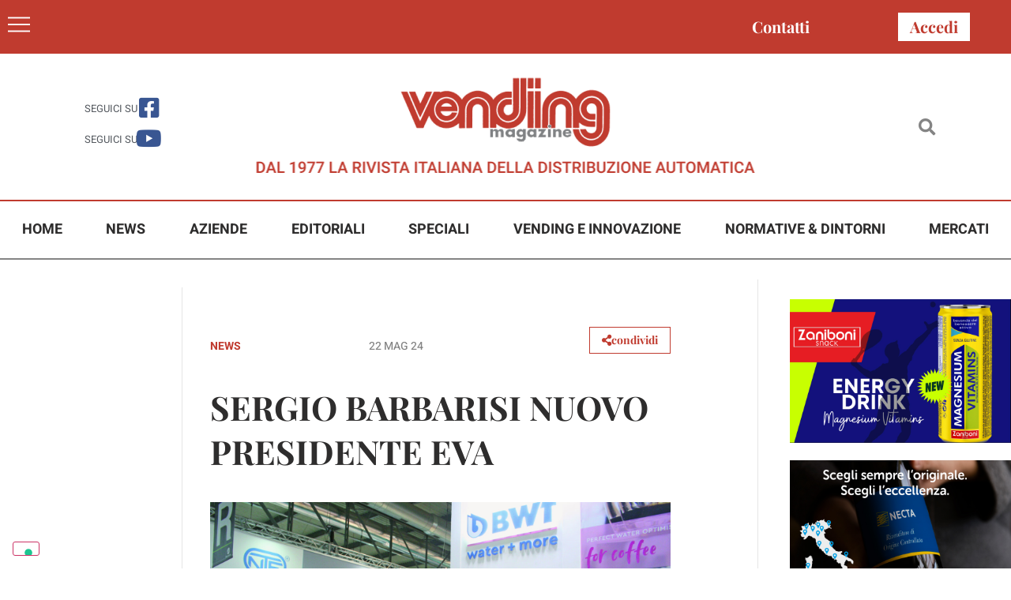

--- FILE ---
content_type: text/html; charset=UTF-8
request_url: https://www.vendingpress.it/2024/05/22/sergio-barbarisi-nuovo-presidente-eva/
body_size: 20448
content:
<!doctype html>
<html lang="it-IT">
<head>
	<meta charset="UTF-8">
	<meta name="viewport" content="width=device-width, initial-scale=1">
	<link rel="profile" href="https://gmpg.org/xfn/11">
				<script type="text/javascript" class="_iub_cs_skip">
				var _iub = _iub || {};
				_iub.csConfiguration = _iub.csConfiguration || {};
				_iub.csConfiguration.siteId = "2723981";
				_iub.csConfiguration.cookiePolicyId = "58601252";
							</script>
			<script class="_iub_cs_skip" src="https://cs.iubenda.com/autoblocking/2723981.js" fetchpriority="low"></script>
			<meta name='robots' content='index, follow, max-image-preview:large, max-snippet:-1, max-video-preview:-1' />

	<!-- This site is optimized with the Yoast SEO plugin v26.8 - https://yoast.com/product/yoast-seo-wordpress/ -->
	<title>SERGIO BARBARISI NUOVO PRESIDENTE EVA - Vending Magazine</title>
	<meta name="description" content="L’Executive Committee di EVA (European Vending &amp; Coffee Service Association) nella riunione del 14 maggio scorso tenutasi a margine di Venditalia, ha eletto Sergio Barbarisi Presidente." />
	<link rel="canonical" href="https://www.vendingpress.it/2024/05/22/sergio-barbarisi-nuovo-presidente-eva/" />
	<meta property="og:locale" content="it_IT" />
	<meta property="og:type" content="article" />
	<meta property="og:title" content="SERGIO BARBARISI NUOVO PRESIDENTE EVA - Vending Magazine" />
	<meta property="og:description" content="L’Executive Committee di EVA (European Vending &amp; Coffee Service Association) nella riunione del 14 maggio scorso tenutasi a margine di Venditalia, ha eletto Sergio Barbarisi Presidente." />
	<meta property="og:url" content="https://www.vendingpress.it/2024/05/22/sergio-barbarisi-nuovo-presidente-eva/" />
	<meta property="og:site_name" content="Vending Magazine" />
	<meta property="article:publisher" content="https://www.facebook.com/vendingmagazine" />
	<meta property="article:published_time" content="2024-05-22T08:04:22+00:00" />
	<meta property="article:modified_time" content="2024-05-22T08:06:10+00:00" />
	<meta property="og:image" content="https://www.vendingpress.it/wp-content/uploads/2024/05/IMG_3983-scaled.jpg" />
	<meta property="og:image:width" content="2560" />
	<meta property="og:image:height" content="1707" />
	<meta property="og:image:type" content="image/jpeg" />
	<meta name="author" content="Vending" />
	<meta name="twitter:card" content="summary_large_image" />
	<meta name="twitter:label1" content="Scritto da" />
	<meta name="twitter:data1" content="Vending" />
	<meta name="twitter:label2" content="Tempo di lettura stimato" />
	<meta name="twitter:data2" content="1 minuto" />
	<script type="application/ld+json" class="yoast-schema-graph">{"@context":"https://schema.org","@graph":[{"@type":"Article","@id":"https://www.vendingpress.it/2024/05/22/sergio-barbarisi-nuovo-presidente-eva/#article","isPartOf":{"@id":"https://www.vendingpress.it/2024/05/22/sergio-barbarisi-nuovo-presidente-eva/"},"author":{"name":"Vending","@id":"https://www.vendingpress.it/#/schema/person/1b1c927a369cf86dd034813142cbcf7a"},"headline":"SERGIO BARBARISI NUOVO PRESIDENTE EVA","datePublished":"2024-05-22T08:04:22+00:00","dateModified":"2024-05-22T08:06:10+00:00","mainEntityOfPage":{"@id":"https://www.vendingpress.it/2024/05/22/sergio-barbarisi-nuovo-presidente-eva/"},"wordCount":97,"publisher":{"@id":"https://www.vendingpress.it/#organization"},"image":{"@id":"https://www.vendingpress.it/2024/05/22/sergio-barbarisi-nuovo-presidente-eva/#primaryimage"},"thumbnailUrl":"https://www.vendingpress.it/wp-content/uploads/2024/05/IMG_3983-scaled.jpg","keywords":["BWT water+more","Distribuzione Automatica","European Vending &amp; Coffee Service Association","eva","Sergio Barbarisi","vending","Venditalia"],"articleSection":["News"],"inLanguage":"it-IT"},{"@type":"WebPage","@id":"https://www.vendingpress.it/2024/05/22/sergio-barbarisi-nuovo-presidente-eva/","url":"https://www.vendingpress.it/2024/05/22/sergio-barbarisi-nuovo-presidente-eva/","name":"SERGIO BARBARISI NUOVO PRESIDENTE EVA - Vending Magazine","isPartOf":{"@id":"https://www.vendingpress.it/#website"},"primaryImageOfPage":{"@id":"https://www.vendingpress.it/2024/05/22/sergio-barbarisi-nuovo-presidente-eva/#primaryimage"},"image":{"@id":"https://www.vendingpress.it/2024/05/22/sergio-barbarisi-nuovo-presidente-eva/#primaryimage"},"thumbnailUrl":"https://www.vendingpress.it/wp-content/uploads/2024/05/IMG_3983-scaled.jpg","datePublished":"2024-05-22T08:04:22+00:00","dateModified":"2024-05-22T08:06:10+00:00","description":"L’Executive Committee di EVA (European Vending & Coffee Service Association) nella riunione del 14 maggio scorso tenutasi a margine di Venditalia, ha eletto Sergio Barbarisi Presidente.","breadcrumb":{"@id":"https://www.vendingpress.it/2024/05/22/sergio-barbarisi-nuovo-presidente-eva/#breadcrumb"},"inLanguage":"it-IT","potentialAction":[{"@type":"ReadAction","target":["https://www.vendingpress.it/2024/05/22/sergio-barbarisi-nuovo-presidente-eva/"]}]},{"@type":"ImageObject","inLanguage":"it-IT","@id":"https://www.vendingpress.it/2024/05/22/sergio-barbarisi-nuovo-presidente-eva/#primaryimage","url":"https://www.vendingpress.it/wp-content/uploads/2024/05/IMG_3983-scaled.jpg","contentUrl":"https://www.vendingpress.it/wp-content/uploads/2024/05/IMG_3983-scaled.jpg","width":2560,"height":1707},{"@type":"BreadcrumbList","@id":"https://www.vendingpress.it/2024/05/22/sergio-barbarisi-nuovo-presidente-eva/#breadcrumb","itemListElement":[{"@type":"ListItem","position":1,"name":"Home","item":"https://www.vendingpress.it/"},{"@type":"ListItem","position":2,"name":"SERGIO BARBARISI NUOVO PRESIDENTE EVA"}]},{"@type":"WebSite","@id":"https://www.vendingpress.it/#website","url":"https://www.vendingpress.it/","name":"Vending Magazine","description":"DAL 1977 LA RIVISTA ITALIANA DELLA DISTRIBUZIONE AUTOMATICA","publisher":{"@id":"https://www.vendingpress.it/#organization"},"potentialAction":[{"@type":"SearchAction","target":{"@type":"EntryPoint","urlTemplate":"https://www.vendingpress.it/?s={search_term_string}"},"query-input":{"@type":"PropertyValueSpecification","valueRequired":true,"valueName":"search_term_string"}}],"inLanguage":"it-IT"},{"@type":"Organization","@id":"https://www.vendingpress.it/#organization","name":"Vending Magazine","url":"https://www.vendingpress.it/","logo":{"@type":"ImageObject","inLanguage":"it-IT","@id":"https://www.vendingpress.it/#/schema/logo/image/","url":"https://www.vendingpress.it/wp-content/uploads/2022/05/logo_sfondoBianco.jpg","contentUrl":"https://www.vendingpress.it/wp-content/uploads/2022/05/logo_sfondoBianco.jpg","width":282,"height":99,"caption":"Vending Magazine"},"image":{"@id":"https://www.vendingpress.it/#/schema/logo/image/"},"sameAs":["https://www.facebook.com/vendingmagazine"]},{"@type":"Person","@id":"https://www.vendingpress.it/#/schema/person/1b1c927a369cf86dd034813142cbcf7a","name":"Vending","image":{"@type":"ImageObject","inLanguage":"it-IT","@id":"https://www.vendingpress.it/#/schema/person/image/","url":"https://secure.gravatar.com/avatar/7c921229ea682b8e0fc02d2a70126b51db86afdfd43d8e3c948b2e97d389468b?s=96&d=mm&r=g","contentUrl":"https://secure.gravatar.com/avatar/7c921229ea682b8e0fc02d2a70126b51db86afdfd43d8e3c948b2e97d389468b?s=96&d=mm&r=g","caption":"Vending"},"url":"https://www.vendingpress.it/author/vending/"}]}</script>
	<!-- / Yoast SEO plugin. -->


<link rel='dns-prefetch' href='//cdn.iubenda.com' />
<link rel="alternate" type="application/rss+xml" title="Vending Magazine &raquo; Feed" href="https://www.vendingpress.it/feed/" />
<link rel="alternate" type="application/rss+xml" title="Vending Magazine &raquo; Feed dei commenti" href="https://www.vendingpress.it/comments/feed/" />
<link rel="alternate" title="oEmbed (JSON)" type="application/json+oembed" href="https://www.vendingpress.it/wp-json/oembed/1.0/embed?url=https%3A%2F%2Fwww.vendingpress.it%2F2024%2F05%2F22%2Fsergio-barbarisi-nuovo-presidente-eva%2F" />
<link rel="alternate" title="oEmbed (XML)" type="text/xml+oembed" href="https://www.vendingpress.it/wp-json/oembed/1.0/embed?url=https%3A%2F%2Fwww.vendingpress.it%2F2024%2F05%2F22%2Fsergio-barbarisi-nuovo-presidente-eva%2F&#038;format=xml" />
<style id='wp-img-auto-sizes-contain-inline-css'>
img:is([sizes=auto i],[sizes^="auto," i]){contain-intrinsic-size:3000px 1500px}
/*# sourceURL=wp-img-auto-sizes-contain-inline-css */
</style>
<link rel='stylesheet' id='dashicons-css' href='https://www.vendingpress.it/wp-includes/css/dashicons.min.css?ver=0c77812df46838974b8bd6ef4a70d8dc' media='all' />
<link rel='stylesheet' id='post-views-counter-frontend-css' href='https://www.vendingpress.it/wp-content/plugins/post-views-counter/css/frontend.css?ver=1.7.3' media='all' />
<style id='wp-emoji-styles-inline-css'>

	img.wp-smiley, img.emoji {
		display: inline !important;
		border: none !important;
		box-shadow: none !important;
		height: 1em !important;
		width: 1em !important;
		margin: 0 0.07em !important;
		vertical-align: -0.1em !important;
		background: none !important;
		padding: 0 !important;
	}
/*# sourceURL=wp-emoji-styles-inline-css */
</style>
<link rel='stylesheet' id='wp-block-library-css' href='https://www.vendingpress.it/wp-includes/css/dist/block-library/style.min.css?ver=0c77812df46838974b8bd6ef4a70d8dc' media='all' />
<style id='global-styles-inline-css'>
:root{--wp--preset--aspect-ratio--square: 1;--wp--preset--aspect-ratio--4-3: 4/3;--wp--preset--aspect-ratio--3-4: 3/4;--wp--preset--aspect-ratio--3-2: 3/2;--wp--preset--aspect-ratio--2-3: 2/3;--wp--preset--aspect-ratio--16-9: 16/9;--wp--preset--aspect-ratio--9-16: 9/16;--wp--preset--color--black: #000000;--wp--preset--color--cyan-bluish-gray: #abb8c3;--wp--preset--color--white: #ffffff;--wp--preset--color--pale-pink: #f78da7;--wp--preset--color--vivid-red: #cf2e2e;--wp--preset--color--luminous-vivid-orange: #ff6900;--wp--preset--color--luminous-vivid-amber: #fcb900;--wp--preset--color--light-green-cyan: #7bdcb5;--wp--preset--color--vivid-green-cyan: #00d084;--wp--preset--color--pale-cyan-blue: #8ed1fc;--wp--preset--color--vivid-cyan-blue: #0693e3;--wp--preset--color--vivid-purple: #9b51e0;--wp--preset--gradient--vivid-cyan-blue-to-vivid-purple: linear-gradient(135deg,rgb(6,147,227) 0%,rgb(155,81,224) 100%);--wp--preset--gradient--light-green-cyan-to-vivid-green-cyan: linear-gradient(135deg,rgb(122,220,180) 0%,rgb(0,208,130) 100%);--wp--preset--gradient--luminous-vivid-amber-to-luminous-vivid-orange: linear-gradient(135deg,rgb(252,185,0) 0%,rgb(255,105,0) 100%);--wp--preset--gradient--luminous-vivid-orange-to-vivid-red: linear-gradient(135deg,rgb(255,105,0) 0%,rgb(207,46,46) 100%);--wp--preset--gradient--very-light-gray-to-cyan-bluish-gray: linear-gradient(135deg,rgb(238,238,238) 0%,rgb(169,184,195) 100%);--wp--preset--gradient--cool-to-warm-spectrum: linear-gradient(135deg,rgb(74,234,220) 0%,rgb(151,120,209) 20%,rgb(207,42,186) 40%,rgb(238,44,130) 60%,rgb(251,105,98) 80%,rgb(254,248,76) 100%);--wp--preset--gradient--blush-light-purple: linear-gradient(135deg,rgb(255,206,236) 0%,rgb(152,150,240) 100%);--wp--preset--gradient--blush-bordeaux: linear-gradient(135deg,rgb(254,205,165) 0%,rgb(254,45,45) 50%,rgb(107,0,62) 100%);--wp--preset--gradient--luminous-dusk: linear-gradient(135deg,rgb(255,203,112) 0%,rgb(199,81,192) 50%,rgb(65,88,208) 100%);--wp--preset--gradient--pale-ocean: linear-gradient(135deg,rgb(255,245,203) 0%,rgb(182,227,212) 50%,rgb(51,167,181) 100%);--wp--preset--gradient--electric-grass: linear-gradient(135deg,rgb(202,248,128) 0%,rgb(113,206,126) 100%);--wp--preset--gradient--midnight: linear-gradient(135deg,rgb(2,3,129) 0%,rgb(40,116,252) 100%);--wp--preset--font-size--small: 13px;--wp--preset--font-size--medium: 20px;--wp--preset--font-size--large: 36px;--wp--preset--font-size--x-large: 42px;--wp--preset--spacing--20: 0.44rem;--wp--preset--spacing--30: 0.67rem;--wp--preset--spacing--40: 1rem;--wp--preset--spacing--50: 1.5rem;--wp--preset--spacing--60: 2.25rem;--wp--preset--spacing--70: 3.38rem;--wp--preset--spacing--80: 5.06rem;--wp--preset--shadow--natural: 6px 6px 9px rgba(0, 0, 0, 0.2);--wp--preset--shadow--deep: 12px 12px 50px rgba(0, 0, 0, 0.4);--wp--preset--shadow--sharp: 6px 6px 0px rgba(0, 0, 0, 0.2);--wp--preset--shadow--outlined: 6px 6px 0px -3px rgb(255, 255, 255), 6px 6px rgb(0, 0, 0);--wp--preset--shadow--crisp: 6px 6px 0px rgb(0, 0, 0);}:root { --wp--style--global--content-size: 800px;--wp--style--global--wide-size: 1200px; }:where(body) { margin: 0; }.wp-site-blocks > .alignleft { float: left; margin-right: 2em; }.wp-site-blocks > .alignright { float: right; margin-left: 2em; }.wp-site-blocks > .aligncenter { justify-content: center; margin-left: auto; margin-right: auto; }:where(.wp-site-blocks) > * { margin-block-start: 24px; margin-block-end: 0; }:where(.wp-site-blocks) > :first-child { margin-block-start: 0; }:where(.wp-site-blocks) > :last-child { margin-block-end: 0; }:root { --wp--style--block-gap: 24px; }:root :where(.is-layout-flow) > :first-child{margin-block-start: 0;}:root :where(.is-layout-flow) > :last-child{margin-block-end: 0;}:root :where(.is-layout-flow) > *{margin-block-start: 24px;margin-block-end: 0;}:root :where(.is-layout-constrained) > :first-child{margin-block-start: 0;}:root :where(.is-layout-constrained) > :last-child{margin-block-end: 0;}:root :where(.is-layout-constrained) > *{margin-block-start: 24px;margin-block-end: 0;}:root :where(.is-layout-flex){gap: 24px;}:root :where(.is-layout-grid){gap: 24px;}.is-layout-flow > .alignleft{float: left;margin-inline-start: 0;margin-inline-end: 2em;}.is-layout-flow > .alignright{float: right;margin-inline-start: 2em;margin-inline-end: 0;}.is-layout-flow > .aligncenter{margin-left: auto !important;margin-right: auto !important;}.is-layout-constrained > .alignleft{float: left;margin-inline-start: 0;margin-inline-end: 2em;}.is-layout-constrained > .alignright{float: right;margin-inline-start: 2em;margin-inline-end: 0;}.is-layout-constrained > .aligncenter{margin-left: auto !important;margin-right: auto !important;}.is-layout-constrained > :where(:not(.alignleft):not(.alignright):not(.alignfull)){max-width: var(--wp--style--global--content-size);margin-left: auto !important;margin-right: auto !important;}.is-layout-constrained > .alignwide{max-width: var(--wp--style--global--wide-size);}body .is-layout-flex{display: flex;}.is-layout-flex{flex-wrap: wrap;align-items: center;}.is-layout-flex > :is(*, div){margin: 0;}body .is-layout-grid{display: grid;}.is-layout-grid > :is(*, div){margin: 0;}body{padding-top: 0px;padding-right: 0px;padding-bottom: 0px;padding-left: 0px;}a:where(:not(.wp-element-button)){text-decoration: underline;}:root :where(.wp-element-button, .wp-block-button__link){background-color: #32373c;border-width: 0;color: #fff;font-family: inherit;font-size: inherit;font-style: inherit;font-weight: inherit;letter-spacing: inherit;line-height: inherit;padding-top: calc(0.667em + 2px);padding-right: calc(1.333em + 2px);padding-bottom: calc(0.667em + 2px);padding-left: calc(1.333em + 2px);text-decoration: none;text-transform: inherit;}.has-black-color{color: var(--wp--preset--color--black) !important;}.has-cyan-bluish-gray-color{color: var(--wp--preset--color--cyan-bluish-gray) !important;}.has-white-color{color: var(--wp--preset--color--white) !important;}.has-pale-pink-color{color: var(--wp--preset--color--pale-pink) !important;}.has-vivid-red-color{color: var(--wp--preset--color--vivid-red) !important;}.has-luminous-vivid-orange-color{color: var(--wp--preset--color--luminous-vivid-orange) !important;}.has-luminous-vivid-amber-color{color: var(--wp--preset--color--luminous-vivid-amber) !important;}.has-light-green-cyan-color{color: var(--wp--preset--color--light-green-cyan) !important;}.has-vivid-green-cyan-color{color: var(--wp--preset--color--vivid-green-cyan) !important;}.has-pale-cyan-blue-color{color: var(--wp--preset--color--pale-cyan-blue) !important;}.has-vivid-cyan-blue-color{color: var(--wp--preset--color--vivid-cyan-blue) !important;}.has-vivid-purple-color{color: var(--wp--preset--color--vivid-purple) !important;}.has-black-background-color{background-color: var(--wp--preset--color--black) !important;}.has-cyan-bluish-gray-background-color{background-color: var(--wp--preset--color--cyan-bluish-gray) !important;}.has-white-background-color{background-color: var(--wp--preset--color--white) !important;}.has-pale-pink-background-color{background-color: var(--wp--preset--color--pale-pink) !important;}.has-vivid-red-background-color{background-color: var(--wp--preset--color--vivid-red) !important;}.has-luminous-vivid-orange-background-color{background-color: var(--wp--preset--color--luminous-vivid-orange) !important;}.has-luminous-vivid-amber-background-color{background-color: var(--wp--preset--color--luminous-vivid-amber) !important;}.has-light-green-cyan-background-color{background-color: var(--wp--preset--color--light-green-cyan) !important;}.has-vivid-green-cyan-background-color{background-color: var(--wp--preset--color--vivid-green-cyan) !important;}.has-pale-cyan-blue-background-color{background-color: var(--wp--preset--color--pale-cyan-blue) !important;}.has-vivid-cyan-blue-background-color{background-color: var(--wp--preset--color--vivid-cyan-blue) !important;}.has-vivid-purple-background-color{background-color: var(--wp--preset--color--vivid-purple) !important;}.has-black-border-color{border-color: var(--wp--preset--color--black) !important;}.has-cyan-bluish-gray-border-color{border-color: var(--wp--preset--color--cyan-bluish-gray) !important;}.has-white-border-color{border-color: var(--wp--preset--color--white) !important;}.has-pale-pink-border-color{border-color: var(--wp--preset--color--pale-pink) !important;}.has-vivid-red-border-color{border-color: var(--wp--preset--color--vivid-red) !important;}.has-luminous-vivid-orange-border-color{border-color: var(--wp--preset--color--luminous-vivid-orange) !important;}.has-luminous-vivid-amber-border-color{border-color: var(--wp--preset--color--luminous-vivid-amber) !important;}.has-light-green-cyan-border-color{border-color: var(--wp--preset--color--light-green-cyan) !important;}.has-vivid-green-cyan-border-color{border-color: var(--wp--preset--color--vivid-green-cyan) !important;}.has-pale-cyan-blue-border-color{border-color: var(--wp--preset--color--pale-cyan-blue) !important;}.has-vivid-cyan-blue-border-color{border-color: var(--wp--preset--color--vivid-cyan-blue) !important;}.has-vivid-purple-border-color{border-color: var(--wp--preset--color--vivid-purple) !important;}.has-vivid-cyan-blue-to-vivid-purple-gradient-background{background: var(--wp--preset--gradient--vivid-cyan-blue-to-vivid-purple) !important;}.has-light-green-cyan-to-vivid-green-cyan-gradient-background{background: var(--wp--preset--gradient--light-green-cyan-to-vivid-green-cyan) !important;}.has-luminous-vivid-amber-to-luminous-vivid-orange-gradient-background{background: var(--wp--preset--gradient--luminous-vivid-amber-to-luminous-vivid-orange) !important;}.has-luminous-vivid-orange-to-vivid-red-gradient-background{background: var(--wp--preset--gradient--luminous-vivid-orange-to-vivid-red) !important;}.has-very-light-gray-to-cyan-bluish-gray-gradient-background{background: var(--wp--preset--gradient--very-light-gray-to-cyan-bluish-gray) !important;}.has-cool-to-warm-spectrum-gradient-background{background: var(--wp--preset--gradient--cool-to-warm-spectrum) !important;}.has-blush-light-purple-gradient-background{background: var(--wp--preset--gradient--blush-light-purple) !important;}.has-blush-bordeaux-gradient-background{background: var(--wp--preset--gradient--blush-bordeaux) !important;}.has-luminous-dusk-gradient-background{background: var(--wp--preset--gradient--luminous-dusk) !important;}.has-pale-ocean-gradient-background{background: var(--wp--preset--gradient--pale-ocean) !important;}.has-electric-grass-gradient-background{background: var(--wp--preset--gradient--electric-grass) !important;}.has-midnight-gradient-background{background: var(--wp--preset--gradient--midnight) !important;}.has-small-font-size{font-size: var(--wp--preset--font-size--small) !important;}.has-medium-font-size{font-size: var(--wp--preset--font-size--medium) !important;}.has-large-font-size{font-size: var(--wp--preset--font-size--large) !important;}.has-x-large-font-size{font-size: var(--wp--preset--font-size--x-large) !important;}
:root :where(.wp-block-pullquote){font-size: 1.5em;line-height: 1.6;}
/*# sourceURL=global-styles-inline-css */
</style>
<link rel='stylesheet' id='search-filter-plugin-styles-css' href='https://www.vendingpress.it/wp-content/plugins/search-filter-pro/public/assets/css/search-filter.min.css?ver=2.5.21' media='all' />
<link rel='stylesheet' id='parent-style-css' href='https://www.vendingpress.it/wp-content/themes/hello-elementor/style.css?ver=0c77812df46838974b8bd6ef4a70d8dc' media='all' />
<link rel='stylesheet' id='child-style-css' href='https://www.vendingpress.it/wp-content/themes/hello-elementor-child/style.css?ver=0c77812df46838974b8bd6ef4a70d8dc' media='all' />
<link rel='stylesheet' id='hello-elementor-css' href='https://www.vendingpress.it/wp-content/themes/hello-elementor/assets/css/reset.css?ver=3.4.5' media='all' />
<link rel='stylesheet' id='hello-elementor-theme-style-css' href='https://www.vendingpress.it/wp-content/themes/hello-elementor/assets/css/theme.css?ver=3.4.5' media='all' />
<link rel='stylesheet' id='hello-elementor-header-footer-css' href='https://www.vendingpress.it/wp-content/themes/hello-elementor/assets/css/header-footer.css?ver=3.4.5' media='all' />
<link rel='stylesheet' id='elementor-frontend-css' href='https://www.vendingpress.it/wp-content/plugins/elementor/assets/css/frontend.min.css?ver=3.34.2' media='all' />
<link rel='stylesheet' id='widget-heading-css' href='https://www.vendingpress.it/wp-content/plugins/elementor/assets/css/widget-heading.min.css?ver=3.34.2' media='all' />
<link rel='stylesheet' id='widget-icon-box-css' href='https://www.vendingpress.it/wp-content/plugins/elementor/assets/css/widget-icon-box.min.css?ver=3.34.2' media='all' />
<link rel='stylesheet' id='widget-image-css' href='https://www.vendingpress.it/wp-content/plugins/elementor/assets/css/widget-image.min.css?ver=3.34.2' media='all' />
<link rel='stylesheet' id='widget-search-form-css' href='https://www.vendingpress.it/wp-content/plugins/elementor-pro/assets/css/widget-search-form.min.css?ver=3.34.1' media='all' />
<link rel='stylesheet' id='elementor-icons-shared-0-css' href='https://www.vendingpress.it/wp-content/plugins/elementor/assets/lib/font-awesome/css/fontawesome.min.css?ver=5.15.3' media='all' />
<link rel='stylesheet' id='elementor-icons-fa-solid-css' href='https://www.vendingpress.it/wp-content/plugins/elementor/assets/lib/font-awesome/css/solid.min.css?ver=5.15.3' media='all' />
<link rel='stylesheet' id='widget-nav-menu-css' href='https://www.vendingpress.it/wp-content/plugins/elementor-pro/assets/css/widget-nav-menu.min.css?ver=3.34.1' media='all' />
<link rel='stylesheet' id='widget-post-info-css' href='https://www.vendingpress.it/wp-content/plugins/elementor-pro/assets/css/widget-post-info.min.css?ver=3.34.1' media='all' />
<link rel='stylesheet' id='widget-icon-list-css' href='https://www.vendingpress.it/wp-content/plugins/elementor/assets/css/widget-icon-list.min.css?ver=3.34.2' media='all' />
<link rel='stylesheet' id='elementor-icons-fa-regular-css' href='https://www.vendingpress.it/wp-content/plugins/elementor/assets/lib/font-awesome/css/regular.min.css?ver=5.15.3' media='all' />
<link rel='stylesheet' id='widget-share-buttons-css' href='https://www.vendingpress.it/wp-content/plugins/elementor-pro/assets/css/widget-share-buttons.min.css?ver=3.34.1' media='all' />
<link rel='stylesheet' id='e-apple-webkit-css' href='https://www.vendingpress.it/wp-content/plugins/elementor/assets/css/conditionals/apple-webkit.min.css?ver=3.34.2' media='all' />
<link rel='stylesheet' id='elementor-icons-fa-brands-css' href='https://www.vendingpress.it/wp-content/plugins/elementor/assets/lib/font-awesome/css/brands.min.css?ver=5.15.3' media='all' />
<link rel='stylesheet' id='widget-divider-css' href='https://www.vendingpress.it/wp-content/plugins/elementor/assets/css/widget-divider.min.css?ver=3.34.2' media='all' />
<link rel='stylesheet' id='widget-posts-css' href='https://www.vendingpress.it/wp-content/plugins/elementor-pro/assets/css/widget-posts.min.css?ver=3.34.1' media='all' />
<link rel='stylesheet' id='e-animation-zoomIn-css' href='https://www.vendingpress.it/wp-content/plugins/elementor/assets/lib/animations/styles/zoomIn.min.css?ver=3.34.2' media='all' />
<link rel='stylesheet' id='e-popup-css' href='https://www.vendingpress.it/wp-content/plugins/elementor-pro/assets/css/conditionals/popup.min.css?ver=3.34.1' media='all' />
<link rel='stylesheet' id='elementor-icons-css' href='https://www.vendingpress.it/wp-content/plugins/elementor/assets/lib/eicons/css/elementor-icons.min.css?ver=5.46.0' media='all' />
<link rel='stylesheet' id='elementor-post-6-css' href='https://www.vendingpress.it/wp-content/uploads/elementor/css/post-6.css?ver=1768928139' media='all' />
<link rel='stylesheet' id='elementor-post-25-css' href='https://www.vendingpress.it/wp-content/uploads/elementor/css/post-25.css?ver=1768928139' media='all' />
<link rel='stylesheet' id='elementor-post-26-css' href='https://www.vendingpress.it/wp-content/uploads/elementor/css/post-26.css?ver=1768928139' media='all' />
<link rel='stylesheet' id='elementor-post-209-css' href='https://www.vendingpress.it/wp-content/uploads/elementor/css/post-209.css?ver=1768928139' media='all' />
<link rel='stylesheet' id='elementor-post-5462-css' href='https://www.vendingpress.it/wp-content/uploads/elementor/css/post-5462.css?ver=1768928139' media='all' />
<link rel='stylesheet' id='ecs-styles-css' href='https://www.vendingpress.it/wp-content/plugins/ele-custom-skin/assets/css/ecs-style.css?ver=3.1.9' media='all' />
<link rel='stylesheet' id='elementor-post-164-css' href='https://www.vendingpress.it/wp-content/uploads/elementor/css/post-164.css?ver=1655243358' media='all' />
<link rel='stylesheet' id='elementor-post-167-css' href='https://www.vendingpress.it/wp-content/uploads/elementor/css/post-167.css?ver=1707483945' media='all' />
<link rel='stylesheet' id='elementor-post-196-css' href='https://www.vendingpress.it/wp-content/uploads/elementor/css/post-196.css?ver=1707484956' media='all' />
<link rel='stylesheet' id='elementor-gf-local-playfairdisplay-css' href='https://www.vendingpress.it/wp-content/uploads/elementor/google-fonts/css/playfairdisplay.css?ver=1742807165' media='all' />
<link rel='stylesheet' id='elementor-gf-local-robotoslab-css' href='https://www.vendingpress.it/wp-content/uploads/elementor/google-fonts/css/robotoslab.css?ver=1742807174' media='all' />
<link rel='stylesheet' id='elementor-gf-local-roboto-css' href='https://www.vendingpress.it/wp-content/uploads/elementor/google-fonts/css/roboto.css?ver=1742807184' media='all' />
<link rel='stylesheet' id='elementor-gf-local-heebo-css' href='https://www.vendingpress.it/wp-content/uploads/elementor/google-fonts/css/heebo.css?ver=1742807187' media='all' />

<script  type="text/javascript" class=" _iub_cs_skip" id="iubenda-head-inline-scripts-0">
var _iub = _iub || [];
_iub.csConfiguration = {"floatingPreferencesButtonDisplay":"bottom-left","perPurposeConsent":true,"siteId":2723981,"whitelabel":false,"cookiePolicyId":58601252,"lang":"it", "banner":{ "acceptButtonDisplay":true,"closeButtonDisplay":false,"customizeButtonDisplay":true,"acceptButtonColor":"#C03B2F","acceptButtonCaptionColor":"white","customizeButtonColor":"#212121","customizeButtonCaptionColor":"white","rejectButtonColor":"#212121","rejectButtonCaptionColor":"white","explicitWithdrawal":true,"listPurposes":true,"position":"float-bottom-center","rejectButtonDisplay":true,"showPurposesToggles":true }};

//# sourceURL=iubenda-head-inline-scripts-0
</script>
<script  type="text/javascript" src="//cdn.iubenda.com/cs/iubenda_cs.js" charset="UTF-8" async class=" _iub_cs_skip" src="//cdn.iubenda.com/cs/iubenda_cs.js?ver=3.12.5" id="iubenda-head-scripts-1-js"></script>
<script src="https://www.vendingpress.it/wp-includes/js/jquery/jquery.min.js?ver=3.7.1" id="jquery-core-js"></script>
<script src="https://www.vendingpress.it/wp-includes/js/jquery/jquery-migrate.min.js?ver=3.4.1" id="jquery-migrate-js"></script>
<script id="search-filter-elementor-js-extra">
var SFE_DATA = {"ajax_url":"https://www.vendingpress.it/wp-admin/admin-ajax.php","home_url":"https://www.vendingpress.it/"};
//# sourceURL=search-filter-elementor-js-extra
</script>
<script src="https://www.vendingpress.it/wp-content/plugins/search-filter-elementor/assets/v2/js/search-filter-elementor.js?ver=1.3.4" id="search-filter-elementor-js"></script>
<script id="search-filter-plugin-build-js-extra">
var SF_LDATA = {"ajax_url":"https://www.vendingpress.it/wp-admin/admin-ajax.php","home_url":"https://www.vendingpress.it/","extensions":["search-filter-elementor"]};
//# sourceURL=search-filter-plugin-build-js-extra
</script>
<script src="https://www.vendingpress.it/wp-content/plugins/search-filter-pro/public/assets/js/search-filter-build.min.js?ver=2.5.21" id="search-filter-plugin-build-js"></script>
<script src="https://www.vendingpress.it/wp-content/plugins/search-filter-pro/public/assets/js/chosen.jquery.min.js?ver=2.5.21" id="search-filter-plugin-chosen-js"></script>
<script id="ecs_ajax_load-js-extra">
var ecs_ajax_params = {"ajaxurl":"https://www.vendingpress.it/wp-admin/admin-ajax.php","posts":"{\"page\":0,\"year\":2024,\"monthnum\":5,\"day\":22,\"name\":\"sergio-barbarisi-nuovo-presidente-eva\",\"error\":\"\",\"m\":\"\",\"p\":0,\"post_parent\":\"\",\"subpost\":\"\",\"subpost_id\":\"\",\"attachment\":\"\",\"attachment_id\":0,\"pagename\":\"\",\"page_id\":0,\"second\":\"\",\"minute\":\"\",\"hour\":\"\",\"w\":0,\"category_name\":\"\",\"tag\":\"\",\"cat\":\"\",\"tag_id\":\"\",\"author\":\"\",\"author_name\":\"\",\"feed\":\"\",\"tb\":\"\",\"paged\":0,\"meta_key\":\"\",\"meta_value\":\"\",\"preview\":\"\",\"s\":\"\",\"sentence\":\"\",\"title\":\"\",\"fields\":\"all\",\"menu_order\":\"\",\"embed\":\"\",\"category__in\":[],\"category__not_in\":[],\"category__and\":[],\"post__in\":[],\"post__not_in\":[],\"post_name__in\":[],\"tag__in\":[],\"tag__not_in\":[],\"tag__and\":[],\"tag_slug__in\":[],\"tag_slug__and\":[],\"post_parent__in\":[],\"post_parent__not_in\":[],\"author__in\":[],\"author__not_in\":[],\"search_columns\":[],\"ignore_sticky_posts\":false,\"suppress_filters\":false,\"cache_results\":true,\"update_post_term_cache\":true,\"update_menu_item_cache\":false,\"lazy_load_term_meta\":true,\"update_post_meta_cache\":true,\"post_type\":\"\",\"posts_per_page\":60,\"nopaging\":false,\"comments_per_page\":\"50\",\"no_found_rows\":false,\"order\":\"DESC\"}"};
//# sourceURL=ecs_ajax_load-js-extra
</script>
<script src="https://www.vendingpress.it/wp-content/plugins/ele-custom-skin/assets/js/ecs_ajax_pagination.js?ver=3.1.9" id="ecs_ajax_load-js"></script>
<script src="https://www.vendingpress.it/wp-content/plugins/ele-custom-skin/assets/js/ecs.js?ver=3.1.9" id="ecs-script-js"></script>
<link rel="https://api.w.org/" href="https://www.vendingpress.it/wp-json/" /><link rel="alternate" title="JSON" type="application/json" href="https://www.vendingpress.it/wp-json/wp/v2/posts/8627" /><link rel="EditURI" type="application/rsd+xml" title="RSD" href="https://www.vendingpress.it/xmlrpc.php?rsd" />

<link rel='shortlink' href='https://www.vendingpress.it/?p=8627' />
<meta name="generator" content="Elementor 3.34.2; features: additional_custom_breakpoints; settings: css_print_method-external, google_font-enabled, font_display-auto">
<!-- Google Tag Manager -->
<script>(function(w,d,s,l,i){w[l]=w[l]||[];w[l].push({'gtm.start':
new Date().getTime(),event:'gtm.js'});var f=d.getElementsByTagName(s)[0],
j=d.createElement(s),dl=l!='dataLayer'?'&l='+l:'';j.async=true;j.src=
'https://www.googletagmanager.com/gtm.js?id='+i+dl;f.parentNode.insertBefore(j,f);
})(window,document,'script','dataLayer','GTM-PZWPCLSR');</script>
<!-- End Google Tag Manager -->
			<style>
				.e-con.e-parent:nth-of-type(n+4):not(.e-lazyloaded):not(.e-no-lazyload),
				.e-con.e-parent:nth-of-type(n+4):not(.e-lazyloaded):not(.e-no-lazyload) * {
					background-image: none !important;
				}
				@media screen and (max-height: 1024px) {
					.e-con.e-parent:nth-of-type(n+3):not(.e-lazyloaded):not(.e-no-lazyload),
					.e-con.e-parent:nth-of-type(n+3):not(.e-lazyloaded):not(.e-no-lazyload) * {
						background-image: none !important;
					}
				}
				@media screen and (max-height: 640px) {
					.e-con.e-parent:nth-of-type(n+2):not(.e-lazyloaded):not(.e-no-lazyload),
					.e-con.e-parent:nth-of-type(n+2):not(.e-lazyloaded):not(.e-no-lazyload) * {
						background-image: none !important;
					}
				}
			</style>
			<link rel="icon" href="https://www.vendingpress.it/wp-content/uploads/2022/05/fav-ico.png" sizes="32x32" />
<link rel="icon" href="https://www.vendingpress.it/wp-content/uploads/2022/05/fav-ico.png" sizes="192x192" />
<link rel="apple-touch-icon" href="https://www.vendingpress.it/wp-content/uploads/2022/05/fav-ico.png" />
<meta name="msapplication-TileImage" content="https://www.vendingpress.it/wp-content/uploads/2022/05/fav-ico.png" />
</head>
<body class="wp-singular post-template-default single single-post postid-8627 single-format-standard wp-embed-responsive wp-theme-hello-elementor wp-child-theme-hello-elementor-child hello-elementor-default elementor-default elementor-kit-6 elementor-page-209">

<!-- Google Tag Manager (noscript) -->
<noscript><iframe src="https://www.googletagmanager.com/ns.html?id=GTM-PZWPCLSR"
height="0" width="0" style="display:none;visibility:hidden"></iframe></noscript>
<!-- End Google Tag Manager (noscript) -->

<a class="skip-link screen-reader-text" href="#content">Vai al contenuto</a>

		<header data-elementor-type="header" data-elementor-id="25" class="elementor elementor-25 elementor-location-header" data-elementor-post-type="elementor_library">
					<section class="elementor-section elementor-top-section elementor-element elementor-element-500ce28 elementor-section-boxed elementor-section-height-default elementor-section-height-default" data-id="500ce28" data-element_type="section" data-settings="{&quot;background_background&quot;:&quot;classic&quot;}">
						<div class="elementor-container elementor-column-gap-default">
					<div class="elementor-column elementor-col-50 elementor-top-column elementor-element elementor-element-754202b" data-id="754202b" data-element_type="column">
			<div class="elementor-widget-wrap elementor-element-populated">
						<div class="elementor-element elementor-element-723f472 elementor-view-default elementor-widget elementor-widget-icon" data-id="723f472" data-element_type="widget" data-widget_type="icon.default">
				<div class="elementor-widget-container">
							<div class="elementor-icon-wrapper">
			<a class="elementor-icon" href="#elementor-action%3Aaction%3Dpopup%3Aopen%26settings%3DeyJpZCI6IjUyIiwidG9nZ2xlIjpmYWxzZX0%3D">
			<svg xmlns="http://www.w3.org/2000/svg" xmlns:xlink="http://www.w3.org/1999/xlink" xmlns:serif="http://www.serif.com/" width="100%" height="100%" viewBox="0 0 28 28" xml:space="preserve" style="fill-rule:evenodd;clip-rule:evenodd;stroke-linejoin:round;stroke-miterlimit:2;">    <g transform="matrix(1,0,0,1,0,4.21677)">        <rect x="0" y="0.347" width="28" height="1.873" style="fill:white;"></rect>    </g>    <g transform="matrix(1,0,0,1,0,21.2168)">        <rect x="0" y="0.347" width="28" height="1.873" style="fill:white;"></rect>    </g>    <g transform="matrix(1,0,0,1,0,12.7168)">        <rect x="0" y="0.347" width="28" height="1.873" style="fill:white;"></rect>    </g></svg>			</a>
		</div>
						</div>
				</div>
					</div>
		</div>
				<div class="elementor-column elementor-col-50 elementor-top-column elementor-element elementor-element-cdde48f" data-id="cdde48f" data-element_type="column">
			<div class="elementor-widget-wrap elementor-element-populated">
						<section class="elementor-section elementor-inner-section elementor-element elementor-element-4cfab1c elementor-section-full_width elementor-section-height-default elementor-section-height-default" data-id="4cfab1c" data-element_type="section">
						<div class="elementor-container elementor-column-gap-default">
					<div class="elementor-column elementor-col-50 elementor-inner-column elementor-element elementor-element-8085c71" data-id="8085c71" data-element_type="column">
			<div class="elementor-widget-wrap elementor-element-populated">
						<div class="elementor-element elementor-element-39ca086 elementor-widget elementor-widget-heading" data-id="39ca086" data-element_type="widget" data-widget_type="heading.default">
				<div class="elementor-widget-container">
					<div class="elementor-heading-title elementor-size-default"><a href="https://www.vendingpress.it/contatti/">Contatti</a></div>				</div>
				</div>
					</div>
		</div>
				<div class="elementor-column elementor-col-50 elementor-inner-column elementor-element elementor-element-ac830cc" data-id="ac830cc" data-element_type="column">
			<div class="elementor-widget-wrap elementor-element-populated">
						<div class="elementor-element elementor-element-6823edb elementor-align-center elementor-widget elementor-widget-button" data-id="6823edb" data-element_type="widget" id="btnAccediHeader" data-widget_type="button.default">
				<div class="elementor-widget-container">
									<div class="elementor-button-wrapper">
					<a class="elementor-button elementor-button-link elementor-size-sm" href="#elementor-action%3Aaction%3Dpopup%3Aopen%26settings%3DeyJpZCI6IjU1IiwidG9nZ2xlIjpmYWxzZX0%3D">
						<span class="elementor-button-content-wrapper">
									<span class="elementor-button-text">Accedi</span>
					</span>
					</a>
				</div>
								</div>
				</div>
				<div class="elementor-element elementor-element-bde6f1f elementor-widget elementor-widget-shortcode" data-id="bde6f1f" data-element_type="widget" data-widget_type="shortcode.default">
				<div class="elementor-widget-container">
							<div class="elementor-shortcode"></div>
						</div>
				</div>
					</div>
		</div>
					</div>
		</section>
					</div>
		</div>
					</div>
		</section>
				<section class="elementor-section elementor-top-section elementor-element elementor-element-299b31c elementor-section-boxed elementor-section-height-default elementor-section-height-default" data-id="299b31c" data-element_type="section">
						<div class="elementor-container elementor-column-gap-default">
					<div class="elementor-column elementor-col-16 elementor-top-column elementor-element elementor-element-893b258" data-id="893b258" data-element_type="column">
			<div class="elementor-widget-wrap elementor-element-populated">
						<div class="elementor-element elementor-element-a3a57dd elementor-position-inline-end elementor-view-default elementor-mobile-position-block-start elementor-widget elementor-widget-icon-box" data-id="a3a57dd" data-element_type="widget" data-widget_type="icon-box.default">
				<div class="elementor-widget-container">
							<div class="elementor-icon-box-wrapper">

						<div class="elementor-icon-box-icon">
				<a href="https://www.facebook.com/vendingmagazine" target="_blank" class="elementor-icon" tabindex="-1" aria-label="SEGUICI SU">
				<i aria-hidden="true" class="fab fa-facebook-square"></i>				</a>
			</div>
			
						<div class="elementor-icon-box-content">

									<h3 class="elementor-icon-box-title">
						<a href="https://www.facebook.com/vendingmagazine" target="_blank" >
							SEGUICI SU						</a>
					</h3>
				
				
			</div>
			
		</div>
						</div>
				</div>
				<div class="elementor-element elementor-element-dcddace elementor-position-inline-end elementor-view-default elementor-mobile-position-block-start elementor-widget elementor-widget-icon-box" data-id="dcddace" data-element_type="widget" data-widget_type="icon-box.default">
				<div class="elementor-widget-container">
							<div class="elementor-icon-box-wrapper">

						<div class="elementor-icon-box-icon">
				<a href="https://www.youtube.com/@vendingmagazine" target="_blank" class="elementor-icon" tabindex="-1" aria-label="SEGUICI SU">
				<i aria-hidden="true" class="fab fa-youtube"></i>				</a>
			</div>
			
						<div class="elementor-icon-box-content">

									<h3 class="elementor-icon-box-title">
						<a href="https://www.youtube.com/@vendingmagazine" target="_blank" >
							SEGUICI SU						</a>
					</h3>
				
				
			</div>
			
		</div>
						</div>
				</div>
					</div>
		</div>
				<div class="elementor-column elementor-col-66 elementor-top-column elementor-element elementor-element-d56244e" data-id="d56244e" data-element_type="column">
			<div class="elementor-widget-wrap elementor-element-populated">
						<div class="elementor-element elementor-element-9712f88 elementor-widget elementor-widget-image" data-id="9712f88" data-element_type="widget" data-widget_type="image.default">
				<div class="elementor-widget-container">
																<a href="https://www.vendingpress.it">
							<img width="650" height="125" src="https://www.vendingpress.it/wp-content/uploads/2022/05/logo_vendingPress_header.png" class="attachment-large size-large wp-image-30" alt="" srcset="https://www.vendingpress.it/wp-content/uploads/2022/05/logo_vendingPress_header.png 650w, https://www.vendingpress.it/wp-content/uploads/2022/05/logo_vendingPress_header-300x58.png 300w" sizes="(max-width: 650px) 100vw, 650px" />								</a>
															</div>
				</div>
					</div>
		</div>
				<div class="elementor-column elementor-col-16 elementor-top-column elementor-element elementor-element-3f72aac" data-id="3f72aac" data-element_type="column">
			<div class="elementor-widget-wrap elementor-element-populated">
						<div class="elementor-element elementor-element-8b26151 elementor-search-form--skin-full_screen elementor-widget elementor-widget-search-form" data-id="8b26151" data-element_type="widget" data-settings="{&quot;skin&quot;:&quot;full_screen&quot;}" data-widget_type="search-form.default">
				<div class="elementor-widget-container">
							<search role="search">
			<form class="elementor-search-form" action="https://www.vendingpress.it" method="get">
												<div class="elementor-search-form__toggle" role="button" tabindex="0" aria-label="Cerca">
					<i aria-hidden="true" class="fas fa-search"></i>				</div>
								<div class="elementor-search-form__container">
					<label class="elementor-screen-only" for="elementor-search-form-8b26151">Cerca</label>

					
					<input id="elementor-search-form-8b26151" placeholder="Cerca..." class="elementor-search-form__input" type="search" name="s" value="">
					
					
										<div class="dialog-lightbox-close-button dialog-close-button" role="button" tabindex="0" aria-label="Chiudi questo box di ricerca.">
						<i aria-hidden="true" class="eicon-close"></i>					</div>
									</div>
			</form>
		</search>
						</div>
				</div>
					</div>
		</div>
					</div>
		</section>
				<section class="elementor-section elementor-top-section elementor-element elementor-element-8fb6455 elementor-section-boxed elementor-section-height-default elementor-section-height-default" data-id="8fb6455" data-element_type="section">
						<div class="elementor-container elementor-column-gap-default">
					<div class="elementor-column elementor-col-100 elementor-top-column elementor-element elementor-element-7726626" data-id="7726626" data-element_type="column">
			<div class="elementor-widget-wrap elementor-element-populated">
						<div class="elementor-element elementor-element-cb43a13 elementor-nav-menu__align-justify elementor-nav-menu--dropdown-none elementor-widget elementor-widget-nav-menu" data-id="cb43a13" data-element_type="widget" data-settings="{&quot;layout&quot;:&quot;horizontal&quot;,&quot;submenu_icon&quot;:{&quot;value&quot;:&quot;&lt;i class=\&quot;fas fa-caret-down\&quot; aria-hidden=\&quot;true\&quot;&gt;&lt;\/i&gt;&quot;,&quot;library&quot;:&quot;fa-solid&quot;}}" data-widget_type="nav-menu.default">
				<div class="elementor-widget-container">
								<nav aria-label="Menu" class="elementor-nav-menu--main elementor-nav-menu__container elementor-nav-menu--layout-horizontal e--pointer-none">
				<ul id="menu-1-cb43a13" class="elementor-nav-menu"><li class="menu-item menu-item-type-post_type menu-item-object-page menu-item-home menu-item-6187"><a href="https://www.vendingpress.it/" class="elementor-item">Home</a></li>
<li class="menu-item menu-item-type-taxonomy menu-item-object-category current-post-ancestor current-menu-parent current-post-parent menu-item-35"><a href="https://www.vendingpress.it/category/news/" class="elementor-item">News</a></li>
<li class="menu-item menu-item-type-taxonomy menu-item-object-category menu-item-2693"><a href="https://www.vendingpress.it/category/le-aziende-del-vending/" class="elementor-item">Aziende</a></li>
<li class="menu-item menu-item-type-taxonomy menu-item-object-category menu-item-545"><a href="https://www.vendingpress.it/category/editoriali/" class="elementor-item">Editoriali</a></li>
<li class="menu-item menu-item-type-taxonomy menu-item-object-category menu-item-2694"><a href="https://www.vendingpress.it/category/le-edizioni-speciali/" class="elementor-item">Speciali</a></li>
<li class="menu-item menu-item-type-taxonomy menu-item-object-category menu-item-2696"><a href="https://www.vendingpress.it/category/vending-innovazione/" class="elementor-item">Vending e innovazione</a></li>
<li class="menu-item menu-item-type-taxonomy menu-item-object-category menu-item-2695"><a href="https://www.vendingpress.it/category/normative/" class="elementor-item">Normative &#038; dintorni</a></li>
<li class="menu-item menu-item-type-taxonomy menu-item-object-category menu-item-8572"><a href="https://www.vendingpress.it/category/mercati/" class="elementor-item">Mercati</a></li>
</ul>			</nav>
						<nav class="elementor-nav-menu--dropdown elementor-nav-menu__container" aria-hidden="true">
				<ul id="menu-2-cb43a13" class="elementor-nav-menu"><li class="menu-item menu-item-type-post_type menu-item-object-page menu-item-home menu-item-6187"><a href="https://www.vendingpress.it/" class="elementor-item" tabindex="-1">Home</a></li>
<li class="menu-item menu-item-type-taxonomy menu-item-object-category current-post-ancestor current-menu-parent current-post-parent menu-item-35"><a href="https://www.vendingpress.it/category/news/" class="elementor-item" tabindex="-1">News</a></li>
<li class="menu-item menu-item-type-taxonomy menu-item-object-category menu-item-2693"><a href="https://www.vendingpress.it/category/le-aziende-del-vending/" class="elementor-item" tabindex="-1">Aziende</a></li>
<li class="menu-item menu-item-type-taxonomy menu-item-object-category menu-item-545"><a href="https://www.vendingpress.it/category/editoriali/" class="elementor-item" tabindex="-1">Editoriali</a></li>
<li class="menu-item menu-item-type-taxonomy menu-item-object-category menu-item-2694"><a href="https://www.vendingpress.it/category/le-edizioni-speciali/" class="elementor-item" tabindex="-1">Speciali</a></li>
<li class="menu-item menu-item-type-taxonomy menu-item-object-category menu-item-2696"><a href="https://www.vendingpress.it/category/vending-innovazione/" class="elementor-item" tabindex="-1">Vending e innovazione</a></li>
<li class="menu-item menu-item-type-taxonomy menu-item-object-category menu-item-2695"><a href="https://www.vendingpress.it/category/normative/" class="elementor-item" tabindex="-1">Normative &#038; dintorni</a></li>
<li class="menu-item menu-item-type-taxonomy menu-item-object-category menu-item-8572"><a href="https://www.vendingpress.it/category/mercati/" class="elementor-item" tabindex="-1">Mercati</a></li>
</ul>			</nav>
						</div>
				</div>
					</div>
		</div>
					</div>
		</section>
				</header>
				<div data-elementor-type="single-post" data-elementor-id="209" class="elementor elementor-209 elementor-location-single post-8627 post type-post status-publish format-standard has-post-thumbnail hentry category-news tag-bwt-watermore tag-distribuzione-automatica tag-european-vending-coffee-service-association tag-eva tag-sergio-barbarisi tag-vending tag-venditalia" data-elementor-post-type="elementor_library">
					<section class="elementor-section elementor-top-section elementor-element elementor-element-dc638b7 elementor-section-boxed elementor-section-height-default elementor-section-height-default" data-id="dc638b7" data-element_type="section">
						<div class="elementor-container elementor-column-gap-default">
					<div class="elementor-column elementor-col-25 elementor-top-column elementor-element elementor-element-502a3e2" data-id="502a3e2" data-element_type="column">
			<div class="elementor-widget-wrap elementor-element-populated">
						<div class="elementor-element elementor-element-ee2b6b1 elementor-widget elementor-widget-shortcode" data-id="ee2b6b1" data-element_type="widget" data-widget_type="shortcode.default">
				<div class="elementor-widget-container">
							<div class="elementor-shortcode"></div>
						</div>
				</div>
					</div>
		</div>
				<div class="elementor-column elementor-col-50 elementor-top-column elementor-element elementor-element-8ed3203" data-id="8ed3203" data-element_type="column">
			<div class="elementor-widget-wrap elementor-element-populated">
						<section class="elementor-section elementor-inner-section elementor-element elementor-element-78171dd elementor-section-boxed elementor-section-height-default elementor-section-height-default" data-id="78171dd" data-element_type="section">
						<div class="elementor-container elementor-column-gap-default">
					<div class="elementor-column elementor-col-33 elementor-inner-column elementor-element elementor-element-1036113" data-id="1036113" data-element_type="column">
			<div class="elementor-widget-wrap elementor-element-populated">
						<div class="elementor-element elementor-element-15aa75e elementor-align-left elementor-widget elementor-widget-post-info" data-id="15aa75e" data-element_type="widget" data-widget_type="post-info.default">
				<div class="elementor-widget-container">
							<ul class="elementor-inline-items elementor-icon-list-items elementor-post-info">
								<li class="elementor-icon-list-item elementor-repeater-item-bb49c5c elementor-inline-item" itemprop="about">
													<span class="elementor-icon-list-text elementor-post-info__item elementor-post-info__item--type-terms">
										<span class="elementor-post-info__terms-list">
				<a href="https://www.vendingpress.it/category/news/" class="elementor-post-info__terms-list-item">News</a>				</span>
					</span>
								</li>
				</ul>
						</div>
				</div>
					</div>
		</div>
				<div class="elementor-column elementor-col-33 elementor-inner-column elementor-element elementor-element-042f8ed" data-id="042f8ed" data-element_type="column">
			<div class="elementor-widget-wrap elementor-element-populated">
						<div class="elementor-element elementor-element-d2168e9 elementor-align-left elementor-widget elementor-widget-post-info" data-id="d2168e9" data-element_type="widget" data-widget_type="post-info.default">
				<div class="elementor-widget-container">
							<ul class="elementor-inline-items elementor-icon-list-items elementor-post-info">
								<li class="elementor-icon-list-item elementor-repeater-item-38e3536 elementor-inline-item" itemprop="datePublished">
													<span class="elementor-icon-list-text elementor-post-info__item elementor-post-info__item--type-date">
										<time>22 Mag 24</time>					</span>
								</li>
				</ul>
						</div>
				</div>
					</div>
		</div>
				<div class="elementor-column elementor-col-33 elementor-inner-column elementor-element elementor-element-54423c8" data-id="54423c8" data-element_type="column">
			<div class="elementor-widget-wrap elementor-element-populated">
						<div class="elementor-element elementor-element-a19ad9d elementor-align-right elementor-widget elementor-widget-button" data-id="a19ad9d" data-element_type="widget" id="sharebutton" data-widget_type="button.default">
				<div class="elementor-widget-container">
									<div class="elementor-button-wrapper">
					<a class="elementor-button elementor-button-link elementor-size-sm" href="#">
						<span class="elementor-button-content-wrapper">
						<span class="elementor-button-icon">
				<i aria-hidden="true" class="fas fa-share-alt"></i>			</span>
									<span class="elementor-button-text">condividi</span>
					</span>
					</a>
				</div>
								</div>
				</div>
				<div class="elementor-element elementor-element-2eff9c4 elementor-share-buttons--view-icon elementor-share-buttons--color-custom elementor-absolute elementor-share-buttons--skin-gradient elementor-share-buttons--shape-square elementor-grid-0 elementor-widget elementor-widget-share-buttons" data-id="2eff9c4" data-element_type="widget" id="shareblock" data-settings="{&quot;_position&quot;:&quot;absolute&quot;}" data-widget_type="share-buttons.default">
				<div class="elementor-widget-container">
							<div class="elementor-grid" role="list">
								<div class="elementor-grid-item" role="listitem">
						<div class="elementor-share-btn elementor-share-btn_facebook" role="button" tabindex="0" aria-label="Condividi su facebook">
															<span class="elementor-share-btn__icon">
								<i class="fab fa-facebook" aria-hidden="true"></i>							</span>
																				</div>
					</div>
									<div class="elementor-grid-item" role="listitem">
						<div class="elementor-share-btn elementor-share-btn_linkedin" role="button" tabindex="0" aria-label="Condividi su linkedin">
															<span class="elementor-share-btn__icon">
								<i class="fab fa-linkedin" aria-hidden="true"></i>							</span>
																				</div>
					</div>
									<div class="elementor-grid-item" role="listitem">
						<div class="elementor-share-btn elementor-share-btn_whatsapp" role="button" tabindex="0" aria-label="Condividi su whatsapp">
															<span class="elementor-share-btn__icon">
								<i class="fab fa-whatsapp" aria-hidden="true"></i>							</span>
																				</div>
					</div>
									<div class="elementor-grid-item" role="listitem">
						<div class="elementor-share-btn elementor-share-btn_twitter" role="button" tabindex="0" aria-label="Condividi su twitter">
															<span class="elementor-share-btn__icon">
								<i class="fab fa-twitter" aria-hidden="true"></i>							</span>
																				</div>
					</div>
									<div class="elementor-grid-item" role="listitem">
						<div class="elementor-share-btn elementor-share-btn_email" role="button" tabindex="0" aria-label="Condividi su email">
															<span class="elementor-share-btn__icon">
								<i class="fas fa-envelope" aria-hidden="true"></i>							</span>
																				</div>
					</div>
						</div>
						</div>
				</div>
					</div>
		</div>
					</div>
		</section>
				<section class="elementor-section elementor-inner-section elementor-element elementor-element-d48984c elementor-section-boxed elementor-section-height-default elementor-section-height-default" data-id="d48984c" data-element_type="section">
						<div class="elementor-container elementor-column-gap-default">
					<div class="elementor-column elementor-col-100 elementor-inner-column elementor-element elementor-element-4a8db23" data-id="4a8db23" data-element_type="column">
			<div class="elementor-widget-wrap elementor-element-populated">
						<div class="elementor-element elementor-element-b2c0fbe elementor-widget elementor-widget-theme-post-title elementor-page-title elementor-widget-heading" data-id="b2c0fbe" data-element_type="widget" data-widget_type="theme-post-title.default">
				<div class="elementor-widget-container">
					<h1 class="elementor-heading-title elementor-size-default">SERGIO BARBARISI NUOVO PRESIDENTE EVA</h1>				</div>
				</div>
					</div>
		</div>
					</div>
		</section>
				<section class="elementor-section elementor-inner-section elementor-element elementor-element-95c7288 elementor-section-boxed elementor-section-height-default elementor-section-height-default" data-id="95c7288" data-element_type="section">
						<div class="elementor-container elementor-column-gap-default">
					<div class="elementor-column elementor-col-100 elementor-inner-column elementor-element elementor-element-7620327" data-id="7620327" data-element_type="column">
			<div class="elementor-widget-wrap">
							</div>
		</div>
					</div>
		</section>
				<section class="elementor-section elementor-inner-section elementor-element elementor-element-548102b elementor-section-boxed elementor-section-height-default elementor-section-height-default" data-id="548102b" data-element_type="section">
						<div class="elementor-container elementor-column-gap-default">
					<div class="elementor-column elementor-col-100 elementor-inner-column elementor-element elementor-element-c0fff1a" data-id="c0fff1a" data-element_type="column">
			<div class="elementor-widget-wrap elementor-element-populated">
						<div class="elementor-element elementor-element-ce9a0f8 elementor-widget elementor-widget-text-editor" data-id="ce9a0f8" data-element_type="widget" data-widget_type="text-editor.default">
				<div class="elementor-widget-container">
									<p><img fetchpriority="high" fetchpriority="high" decoding="async" class="alignnone size-full wp-image-8628" src="https://www.vendingpress.it/wp-content/uploads/2024/05/IMG_3983-scaled.jpg" alt="" width="2560" height="1707" srcset="https://www.vendingpress.it/wp-content/uploads/2024/05/IMG_3983-scaled.jpg 2560w, https://www.vendingpress.it/wp-content/uploads/2024/05/IMG_3983-300x200.jpg 300w, https://www.vendingpress.it/wp-content/uploads/2024/05/IMG_3983-1024x683.jpg 1024w, https://www.vendingpress.it/wp-content/uploads/2024/05/IMG_3983-768x512.jpg 768w, https://www.vendingpress.it/wp-content/uploads/2024/05/IMG_3983-1536x1024.jpg 1536w, https://www.vendingpress.it/wp-content/uploads/2024/05/IMG_3983-2048x1366.jpg 2048w" sizes="(max-width: 2560px) 100vw, 2560px" /></p>
<p>L’Executive Committee di EVA (European Vending &amp; Coffee Service Association) nella riunione del 14 maggio scorso tenutasi a margine di Venditalia, ha eletto <strong>Sergio Barbarisi Presidente.</strong></p>
<p><strong>Sergio Barbarisi, 59 anni, è International Key Account Manager di BWT water and more.</strong> Alle spalle ha una lunga esperienza nel settore della Distribuzione Automatica maturata in diverse imprese che operano nel settore: N&amp;W Global Vending e Wittenborg (oggi Gruppo Evoca), Vending System e Brita.</p>
<p><strong>È membro dell’Executive Committee di EVA dal 2021 e prende il posto di Paolo Ghidotti che ricopriva l’incarico dal 2018.</strong></p>
<p>&nbsp;</p>
<p>&nbsp;</p>
<div class="post-views content-post post-8627 entry-meta load-static">
				<span class="post-views-icon dashicons dashicons-chart-bar"></span> <span class="post-views-label">Post Views:</span> <span class="post-views-count">102</span>
			</div>								</div>
				</div>
					</div>
		</div>
					</div>
		</section>
				<section class="elementor-section elementor-inner-section elementor-element elementor-element-35a95a1 elementor-section-boxed elementor-section-height-default elementor-section-height-default" data-id="35a95a1" data-element_type="section" id="boxPostStessoNumero">
						<div class="elementor-container elementor-column-gap-default">
					<div class="elementor-column elementor-col-100 elementor-inner-column elementor-element elementor-element-04de936" data-id="04de936" data-element_type="column">
			<div class="elementor-widget-wrap elementor-element-populated">
						<div class="elementor-element elementor-element-9974c3b elementor-widget elementor-widget-heading" data-id="9974c3b" data-element_type="widget" data-widget_type="heading.default">
				<div class="elementor-widget-container">
					<div class="elementor-heading-title elementor-size-default">ARTICOLI DELLO STESSO NUMERO</div>				</div>
				</div>
				<div class="elementor-element elementor-element-1017fbc elementor-widget-divider--view-line elementor-widget elementor-widget-divider" data-id="1017fbc" data-element_type="widget" data-widget_type="divider.default">
				<div class="elementor-widget-container">
							<div class="elementor-divider">
			<span class="elementor-divider-separator">
						</span>
		</div>
						</div>
				</div>
				<div class="elementor-element elementor-element-9ec37e3 elementor-grid-1 elementor-posts--thumbnail-top elementor-grid-tablet-2 elementor-grid-mobile-1 elementor-widget elementor-widget-posts" data-id="9ec37e3" data-element_type="widget" data-settings="{&quot;custom_columns&quot;:&quot;1&quot;,&quot;custom_row_gap&quot;:{&quot;unit&quot;:&quot;px&quot;,&quot;size&quot;:5,&quot;sizes&quot;:[]},&quot;custom_columns_tablet&quot;:&quot;2&quot;,&quot;custom_columns_mobile&quot;:&quot;1&quot;,&quot;custom_row_gap_tablet&quot;:{&quot;unit&quot;:&quot;px&quot;,&quot;size&quot;:&quot;&quot;,&quot;sizes&quot;:[]},&quot;custom_row_gap_mobile&quot;:{&quot;unit&quot;:&quot;px&quot;,&quot;size&quot;:&quot;&quot;,&quot;sizes&quot;:[]}}" data-widget_type="posts.custom">
				<div class="elementor-widget-container">
					      <div class="ecs-posts elementor-posts-container elementor-posts   elementor-grid elementor-posts--skin-custom" data-settings="{&quot;current_page&quot;:1,&quot;max_num_pages&quot;:&quot;5&quot;,&quot;load_method&quot;:&quot;&quot;,&quot;widget_id&quot;:&quot;9ec37e3&quot;,&quot;post_id&quot;:8627,&quot;theme_id&quot;:209,&quot;change_url&quot;:false,&quot;reinit_js&quot;:false}">
      		<article id="post-10784" class="elementor-post elementor-grid-item ecs-post-loop post-10784 post type-post status-publish format-standard has-post-thumbnail hentry category-news tag-alibaba tag-francesco-tamburrino tag-lucia-raina tag-made-in-italy tag-marcello-zaccagnini tag-riso-scotti tag-rosso-fine-food">
		<style id="elementor-post-dynamic-167">.elementor-167 .elementor-element.elementor-element-7aef7b0:not(.elementor-motion-effects-element-type-background) > .elementor-widget-wrap, .elementor-167 .elementor-element.elementor-element-7aef7b0 > .elementor-widget-wrap > .elementor-motion-effects-container > .elementor-motion-effects-layer{background-image:url("https://www.vendingpress.it/wp-content/uploads/2026/01/Infografica-Partnership-Scotti-RFF.png");}.elementor-167 .elementor-element.elementor-element-7aef7b0:hover > .elementor-element-populated{background-image:url("https://www.vendingpress.it/wp-content/uploads/2026/01/Infografica-Partnership-Scotti-RFF.png");}</style>		<div data-elementor-type="loop" data-elementor-id="167" class="elementor elementor-167 elementor-location-single post-10784 post type-post status-publish format-standard has-post-thumbnail hentry category-news tag-alibaba tag-francesco-tamburrino tag-lucia-raina tag-made-in-italy tag-marcello-zaccagnini tag-riso-scotti tag-rosso-fine-food" data-elementor-post-type="elementor_library">
					<section class="elementor-section elementor-top-section elementor-element elementor-element-03bf2b0 elementor-section-height-min-height elementor-section-items-stretch itemPostHomeTop elementor-section-boxed elementor-section-height-default" data-id="03bf2b0" data-element_type="section">
						<div class="elementor-container elementor-column-gap-default">
			<style>#post-10784 .elementor-167 .elementor-element.elementor-element-7aef7b0:not(.elementor-motion-effects-element-type-background) > .elementor-widget-wrap, #post-10784 .elementor-167 .elementor-element.elementor-element-7aef7b0 > .elementor-widget-wrap > .elementor-motion-effects-container > .elementor-motion-effects-layer{background-image: url("https://www.vendingpress.it/wp-content/uploads/2026/01/Infografica-Partnership-Scotti-RFF.png");}#post-10784 .elementor-167 .elementor-element.elementor-element-7aef7b0:hover > .elementor-element-populated{background-image: url("https://www.vendingpress.it/wp-content/uploads/2026/01/Infografica-Partnership-Scotti-RFF.png");}</style>		<div class="make-column-clickable-elementor elementor-column elementor-col-33 elementor-top-column elementor-element elementor-element-7aef7b0" style="cursor: pointer;" data-column-clickable="https://www.vendingpress.it/2026/01/22/riso-scotti-accelera-nellexport-digitale/" data-column-clickable-blank="_self" data-id="7aef7b0" data-element_type="column" data-settings="{&quot;background_background&quot;:&quot;classic&quot;}">
			<div class="elementor-widget-wrap elementor-element-populated">
					<div class="elementor-background-overlay"></div>
						<div class="elementor-element elementor-element-46d8126 elementor-widget elementor-widget-spacer" data-id="46d8126" data-element_type="widget" data-widget_type="spacer.default">
				<div class="elementor-widget-container">
							<div class="elementor-spacer">
			<div class="elementor-spacer-inner"></div>
		</div>
						</div>
				</div>
					</div>
		</div>
				<div class="elementor-column elementor-col-66 elementor-top-column elementor-element elementor-element-7ee3a20" data-id="7ee3a20" data-element_type="column">
			<div class="elementor-widget-wrap elementor-element-populated">
						<div class="elementor-element elementor-element-4628098 elementor-widget elementor-widget-heading" data-id="4628098" data-element_type="widget" data-widget_type="heading.default">
				<div class="elementor-widget-container">
					<p class="elementor-heading-title elementor-size-default"><a href="https://www.vendingpress.it/category/news/" rel="tag">News</a></p>				</div>
				</div>
				<div class="elementor-element elementor-element-ee73ab8 elementor-widget elementor-widget-theme-post-title elementor-page-title elementor-widget-heading" data-id="ee73ab8" data-element_type="widget" data-widget_type="theme-post-title.default">
				<div class="elementor-widget-container">
					<div class="elementor-heading-title elementor-size-default"><a href="https://www.vendingpress.it/2026/01/22/riso-scotti-accelera-nellexport-digitale/">RISO SCOTTI ACCELERA NELL’EXPORT DIGITALE</a></div>				</div>
				</div>
					</div>
		</div>
					</div>
		</section>
				</div>
				</article>
				<article id="post-10776" class="elementor-post elementor-grid-item ecs-post-loop post-10776 post type-post status-publish format-standard has-post-thumbnail hentry category-news tag-caffe tag-fiera-di-rimini tag-settimo-cielo tag-sigep-world-2026 tag-tuttocapsule tag-tuttocapsule-la-caffetteria tag-vincenzo-pagliero">
				<div data-elementor-type="loop" data-elementor-id="167" class="elementor elementor-167 elementor-location-single post-10776 post type-post status-publish format-standard has-post-thumbnail hentry category-news tag-caffe tag-fiera-di-rimini tag-settimo-cielo tag-sigep-world-2026 tag-tuttocapsule tag-tuttocapsule-la-caffetteria tag-vincenzo-pagliero" data-elementor-post-type="elementor_library">
					<section class="elementor-section elementor-top-section elementor-element elementor-element-03bf2b0 elementor-section-height-min-height elementor-section-items-stretch itemPostHomeTop elementor-section-boxed elementor-section-height-default" data-id="03bf2b0" data-element_type="section">
						<div class="elementor-container elementor-column-gap-default">
			<style>#post-10776 .elementor-167 .elementor-element.elementor-element-7aef7b0:not(.elementor-motion-effects-element-type-background) > .elementor-widget-wrap, #post-10776 .elementor-167 .elementor-element.elementor-element-7aef7b0 > .elementor-widget-wrap > .elementor-motion-effects-container > .elementor-motion-effects-layer{background-image: url("https://www.vendingpress.it/wp-content/uploads/2026/01/tuttocapsule_lacaffetteria_2.jpeg");}#post-10776 .elementor-167 .elementor-element.elementor-element-7aef7b0:hover > .elementor-element-populated{background-image: url("https://www.vendingpress.it/wp-content/uploads/2026/01/tuttocapsule_lacaffetteria_2.jpeg");}</style>		<div class="make-column-clickable-elementor elementor-column elementor-col-33 elementor-top-column elementor-element elementor-element-7aef7b0" style="cursor: pointer;" data-column-clickable="https://www.vendingpress.it/2026/01/13/tuttocapsule-inaugura-il-nuovo-anno-al-sigep-world-2026/" data-column-clickable-blank="_self" data-id="7aef7b0" data-element_type="column" data-settings="{&quot;background_background&quot;:&quot;classic&quot;}">
			<div class="elementor-widget-wrap elementor-element-populated">
					<div class="elementor-background-overlay"></div>
						<div class="elementor-element elementor-element-46d8126 elementor-widget elementor-widget-spacer" data-id="46d8126" data-element_type="widget" data-widget_type="spacer.default">
				<div class="elementor-widget-container">
							<div class="elementor-spacer">
			<div class="elementor-spacer-inner"></div>
		</div>
						</div>
				</div>
					</div>
		</div>
				<div class="elementor-column elementor-col-66 elementor-top-column elementor-element elementor-element-7ee3a20" data-id="7ee3a20" data-element_type="column">
			<div class="elementor-widget-wrap elementor-element-populated">
						<div class="elementor-element elementor-element-4628098 elementor-widget elementor-widget-heading" data-id="4628098" data-element_type="widget" data-widget_type="heading.default">
				<div class="elementor-widget-container">
					<p class="elementor-heading-title elementor-size-default"><a href="https://www.vendingpress.it/category/news/" rel="tag">News</a></p>				</div>
				</div>
				<div class="elementor-element elementor-element-ee73ab8 elementor-widget elementor-widget-theme-post-title elementor-page-title elementor-widget-heading" data-id="ee73ab8" data-element_type="widget" data-widget_type="theme-post-title.default">
				<div class="elementor-widget-container">
					<div class="elementor-heading-title elementor-size-default"><a href="https://www.vendingpress.it/2026/01/13/tuttocapsule-inaugura-il-nuovo-anno-al-sigep-world-2026/">Tuttocapsule  inaugura il nuovo anno al Sigep World 2026</a></div>				</div>
				</div>
					</div>
		</div>
					</div>
		</section>
				</div>
				</article>
				<article id="post-10773" class="elementor-post elementor-grid-item ecs-post-loop post-10773 post type-post status-publish format-standard has-post-thumbnail hentry category-news tag-acqua-minerale-san-benedetto-s-p-a tag-beverage tag-csqa-certificazioni tag-parita-di-genere tag-relmi-rizzato tag-sostenibilita">
				<div data-elementor-type="loop" data-elementor-id="167" class="elementor elementor-167 elementor-location-single post-10773 post type-post status-publish format-standard has-post-thumbnail hentry category-news tag-acqua-minerale-san-benedetto-s-p-a tag-beverage tag-csqa-certificazioni tag-parita-di-genere tag-relmi-rizzato tag-sostenibilita" data-elementor-post-type="elementor_library">
					<section class="elementor-section elementor-top-section elementor-element elementor-element-03bf2b0 elementor-section-height-min-height elementor-section-items-stretch itemPostHomeTop elementor-section-boxed elementor-section-height-default" data-id="03bf2b0" data-element_type="section">
						<div class="elementor-container elementor-column-gap-default">
			<style>#post-10773 .elementor-167 .elementor-element.elementor-element-7aef7b0:not(.elementor-motion-effects-element-type-background) > .elementor-widget-wrap, #post-10773 .elementor-167 .elementor-element.elementor-element-7aef7b0 > .elementor-widget-wrap > .elementor-motion-effects-container > .elementor-motion-effects-layer{background-image: url("https://www.vendingpress.it/wp-content/uploads/2026/01/Consegna-Attestazione-Parita-di-Genere_Acqua-Minerale-San-Benedetto-scaled.jpg");}#post-10773 .elementor-167 .elementor-element.elementor-element-7aef7b0:hover > .elementor-element-populated{background-image: url("https://www.vendingpress.it/wp-content/uploads/2026/01/Consegna-Attestazione-Parita-di-Genere_Acqua-Minerale-San-Benedetto-scaled.jpg");}</style>		<div class="make-column-clickable-elementor elementor-column elementor-col-33 elementor-top-column elementor-element elementor-element-7aef7b0" style="cursor: pointer;" data-column-clickable="https://www.vendingpress.it/2026/01/12/acqua-minerale-san-benedetto-ottiene-la-certificazione-per-la-parita-di-genere/" data-column-clickable-blank="_self" data-id="7aef7b0" data-element_type="column" data-settings="{&quot;background_background&quot;:&quot;classic&quot;}">
			<div class="elementor-widget-wrap elementor-element-populated">
					<div class="elementor-background-overlay"></div>
						<div class="elementor-element elementor-element-46d8126 elementor-widget elementor-widget-spacer" data-id="46d8126" data-element_type="widget" data-widget_type="spacer.default">
				<div class="elementor-widget-container">
							<div class="elementor-spacer">
			<div class="elementor-spacer-inner"></div>
		</div>
						</div>
				</div>
					</div>
		</div>
				<div class="elementor-column elementor-col-66 elementor-top-column elementor-element elementor-element-7ee3a20" data-id="7ee3a20" data-element_type="column">
			<div class="elementor-widget-wrap elementor-element-populated">
						<div class="elementor-element elementor-element-4628098 elementor-widget elementor-widget-heading" data-id="4628098" data-element_type="widget" data-widget_type="heading.default">
				<div class="elementor-widget-container">
					<p class="elementor-heading-title elementor-size-default"><a href="https://www.vendingpress.it/category/news/" rel="tag">News</a></p>				</div>
				</div>
				<div class="elementor-element elementor-element-ee73ab8 elementor-widget elementor-widget-theme-post-title elementor-page-title elementor-widget-heading" data-id="ee73ab8" data-element_type="widget" data-widget_type="theme-post-title.default">
				<div class="elementor-widget-container">
					<div class="elementor-heading-title elementor-size-default"><a href="https://www.vendingpress.it/2026/01/12/acqua-minerale-san-benedetto-ottiene-la-certificazione-per-la-parita-di-genere/">ACQUA MINERALE SAN BENEDETTO OTTIENE LA CERTIFICAZIONE PER LA PARITÀ DI GENERE</a></div>				</div>
				</div>
					</div>
		</div>
					</div>
		</section>
				</div>
				</article>
				<article id="post-10768" class="elementor-post elementor-grid-item ecs-post-loop post-10768 post type-post status-publish format-standard has-post-thumbnail hentry category-news tag-acqua-minerale-san-benedetto-s-p-a tag-enrico-zoppas tag-generazione-z tag-mentoring tag-premiazione tag-sostenibilita">
				<div data-elementor-type="loop" data-elementor-id="167" class="elementor elementor-167 elementor-location-single post-10768 post type-post status-publish format-standard has-post-thumbnail hentry category-news tag-acqua-minerale-san-benedetto-s-p-a tag-enrico-zoppas tag-generazione-z tag-mentoring tag-premiazione tag-sostenibilita" data-elementor-post-type="elementor_library">
					<section class="elementor-section elementor-top-section elementor-element elementor-element-03bf2b0 elementor-section-height-min-height elementor-section-items-stretch itemPostHomeTop elementor-section-boxed elementor-section-height-default" data-id="03bf2b0" data-element_type="section">
						<div class="elementor-container elementor-column-gap-default">
			<style>#post-10768 .elementor-167 .elementor-element.elementor-element-7aef7b0:not(.elementor-motion-effects-element-type-background) > .elementor-widget-wrap, #post-10768 .elementor-167 .elementor-element.elementor-element-7aef7b0 > .elementor-widget-wrap > .elementor-motion-effects-container > .elementor-motion-effects-layer{background-image: url("https://www.vendingpress.it/wp-content/uploads/2026/01/Consegna-Premio-San-Benedetto-Progetto-Mentoring-2025.jpeg");}#post-10768 .elementor-167 .elementor-element.elementor-element-7aef7b0:hover > .elementor-element-populated{background-image: url("https://www.vendingpress.it/wp-content/uploads/2026/01/Consegna-Premio-San-Benedetto-Progetto-Mentoring-2025.jpeg");}</style>		<div class="make-column-clickable-elementor elementor-column elementor-col-33 elementor-top-column elementor-element elementor-element-7aef7b0" style="cursor: pointer;" data-column-clickable="https://www.vendingpress.it/2026/01/02/san-benedetto-il-progetto-mentoring-si-conclude-con-successo/" data-column-clickable-blank="_self" data-id="7aef7b0" data-element_type="column" data-settings="{&quot;background_background&quot;:&quot;classic&quot;}">
			<div class="elementor-widget-wrap elementor-element-populated">
					<div class="elementor-background-overlay"></div>
						<div class="elementor-element elementor-element-46d8126 elementor-widget elementor-widget-spacer" data-id="46d8126" data-element_type="widget" data-widget_type="spacer.default">
				<div class="elementor-widget-container">
							<div class="elementor-spacer">
			<div class="elementor-spacer-inner"></div>
		</div>
						</div>
				</div>
					</div>
		</div>
				<div class="elementor-column elementor-col-66 elementor-top-column elementor-element elementor-element-7ee3a20" data-id="7ee3a20" data-element_type="column">
			<div class="elementor-widget-wrap elementor-element-populated">
						<div class="elementor-element elementor-element-4628098 elementor-widget elementor-widget-heading" data-id="4628098" data-element_type="widget" data-widget_type="heading.default">
				<div class="elementor-widget-container">
					<p class="elementor-heading-title elementor-size-default"><a href="https://www.vendingpress.it/category/news/" rel="tag">News</a></p>				</div>
				</div>
				<div class="elementor-element elementor-element-ee73ab8 elementor-widget elementor-widget-theme-post-title elementor-page-title elementor-widget-heading" data-id="ee73ab8" data-element_type="widget" data-widget_type="theme-post-title.default">
				<div class="elementor-widget-container">
					<div class="elementor-heading-title elementor-size-default"><a href="https://www.vendingpress.it/2026/01/02/san-benedetto-il-progetto-mentoring-si-conclude-con-successo/">SAN BENEDETTO: IL PROGETTO MENTORING SI CONCLUDE CON SUCCESSO</a></div>				</div>
				</div>
					</div>
		</div>
					</div>
		</section>
				</div>
				</article>
				</div>
						</div>
				</div>
				<div class="elementor-element elementor-element-c378560 elementor-widget elementor-widget-shortcode" data-id="c378560" data-element_type="widget" data-widget_type="shortcode.default">
				<div class="elementor-widget-container">
							<div class="elementor-shortcode"><style>#boxPostStessoNumero{display:none;}</style></div>
						</div>
				</div>
					</div>
		</div>
					</div>
		</section>
					</div>
		</div>
				<div class="elementor-column elementor-col-25 elementor-top-column elementor-element elementor-element-60bfe99" data-id="60bfe99" data-element_type="column">
			<div class="elementor-widget-wrap elementor-element-populated">
						<div class="elementor-element elementor-element-5c32ca9 elementor-widget elementor-widget-shortcode" data-id="5c32ca9" data-element_type="widget" data-widget_type="shortcode.default">
				<div class="elementor-widget-container">
					<a href="https://www.vendingpress.it/wp-content/uploads/2024/07/ZANIBONI_energy-drink-800x550-1.mp4" target="_blank"><img src="https://www.vendingpress.it/wp-content/uploads/2024/07/ZANIBONI_energy-drink.jpg" width="320" style="margin-bottom: 15px"></a><a href="https://necta.evocagroup.com/it/contatti" target="_blank"><img src="https://www.vendingpress.it/wp-content/uploads/2023/12/A01_Banner_Necta_Agenti_800x550.jpg" width="320" style="margin-bottom: 15px"></a><a href="https://www.confida.com/certificazioni/" target="_blank"><img src="https://www.vendingpress.it/wp-content/uploads/2025/09/CONFIDAcertificazioniBanner800x550.jpg" width="320" style="margin-bottom: 15px"></a><a href="https://www.spinel.it/" target="_blank"><img src="https://www.vendingpress.it/wp-content/uploads/2024/12/Spinel-banner2005.gif" width="320" style="margin-bottom: 15px"></a><a href="https://www.vendingpress.it/wp-content/uploads/2025/02/2025-Imprese-di-gestione-e-rivendite.pdf" target="_blank"><img src="https://www.vendingpress.it/wp-content/uploads/2023/12/Imprese-di-Gestione_banner.jpg" width="320" style="margin-bottom: 15px"></a><a href="https://www.eurogroup-da.it/" target="_blank"><img src="https://www.vendingpress.it/wp-content/uploads/2022/06/EuroGroup_banner.jpg" width="320" style="margin-bottom: 15px"></a><a href="https://www.flogroup.eu/prodotti-innovativi/" target="_blank"><img src="https://www.vendingpress.it/wp-content/uploads/2025/05/FLO_ALPHA_800x550px_2025.jpg" width="320" style="margin-bottom: 15px"></a><a href="https://www.vendingpress.it/wp-content/uploads/2024/07/ZANIBONI_energy-drink-800x550-1.mp4" target="_blank"><img src="https://www.vendingpress.it/wp-content/uploads/2024/07/ZANIBONI_energy-drink.jpg" width="320" style="margin-bottom: 15px"></a><a href="https://www.fabiansnack.it/tramezzini.php" target="_blank"><img src="https://www.vendingpress.it/wp-content/uploads/2024/02/FABIAN-HighProtein800x550_V2_3.png" width="320" style="margin-bottom: 15px"></a><a href="https://www.covimcaffe.it" target="_blank"><img src="https://www.vendingpress.it/wp-content/uploads/2025/04/Covim-banner-800x550-1.jpg" width="320" style="margin-bottom: 15px"></a><a href="https://filicorizecchini.com/?srsltid=AfmBOop8RbfbKyT9xaRdPlCu_Q0yGL1nMPtQ4ExlBrHZjczFJSHoHoY8" target="_blank"><img src="https://www.vendingpress.it/wp-content/uploads/2025/11/Gifize-banner.jpg" width="320" style="margin-bottom: 15px"></a><a href="https://www.risoscottisnack.it/i-nostri-prodotti/?_gl=1*17gv0m3*_up*MQ..*_ga*OTE4ODkzNjczLjE3NTc0OTIwMTA.*_ga_X6CNXPDS1R*czE3NTc0OTIwMTAkbzEkZzAkdDE3NTc0OTIwMTAkajYwJGwwJGgw" target="_blank"><img src="https://www.vendingpress.it/wp-content/uploads/2025/09/RisoScotti-banner.png" width="320" style="margin-bottom: 15px"></a><a href="https://www.ode.it/" target="_blank"><img src="https://www.vendingpress.it/wp-content/uploads/2022/06/ODE_CEME_Banner-2022.jpg" width="320" style="margin-bottom: 15px"></a><a href="https://www.n-andgroup.com/products/n-pay-5/?utm_source=2025ads&utm_medium=online&utm_campaign=n-pay&utm_id=042" target="_blank"><img src="https://www.vendingpress.it/wp-content/uploads/2025/01/4-N-Pay-800-x-550_.jpg" width="320" style="margin-bottom: 15px"></a>		<div class="elementor-shortcode"></div>
						</div>
				</div>
					</div>
		</div>
					</div>
		</section>
				<section class="elementor-section elementor-top-section elementor-element elementor-element-1f50a37 elementor-section-boxed elementor-section-height-default elementor-section-height-default" data-id="1f50a37" data-element_type="section">
						<div class="elementor-container elementor-column-gap-default">
					<div class="elementor-column elementor-col-100 elementor-top-column elementor-element elementor-element-fa9093e" data-id="fa9093e" data-element_type="column">
			<div class="elementor-widget-wrap elementor-element-populated">
						<div class="elementor-element elementor-element-e019160 elementor-widget elementor-widget-html" data-id="e019160" data-element_type="widget" data-widget_type="html.default">
				<div class="elementor-widget-container">
					<style>
    #shareblock{
        display:none;
        opacity:0;
    }
</style>
<script>
jQuery(document).ready(function( $ ) {
	var testclick=0;
 
  $('#sharebutton').on('click', function() {
     // alert( "Handler for .click() called.");
   
     	
      $('#sharebutton').fadeTo(200, 0);
     $('#shareblock').show('fast', function(){
         $('#shareblock').fadeTo(1000, 1, function(){
             testclick=1;
            $('body').on('click', function() {
                if(testclick==1){
                 testclick=0;
                 $('#shareblock').fadeTo(200, 0, function(){
                      $('#shareblock').hide();
                  });
                  $('#sharebutton').fadeTo(500, 1);
                }
                console.log(testclick);
             }); 
             
             
             
             
             
         });
      });
      
      console.log(testclick);
  });

    
	console.log(testclick);
});
    
</script>				</div>
				</div>
					</div>
		</div>
					</div>
		</section>
				</div>
				<footer data-elementor-type="footer" data-elementor-id="26" class="elementor elementor-26 elementor-location-footer" data-elementor-post-type="elementor_library">
					<section class="elementor-section elementor-top-section elementor-element elementor-element-89ee882 elementor-section-boxed elementor-section-height-default elementor-section-height-default" data-id="89ee882" data-element_type="section" data-settings="{&quot;background_background&quot;:&quot;classic&quot;}">
						<div class="elementor-container elementor-column-gap-default">
					<div class="elementor-column elementor-col-16 elementor-top-column elementor-element elementor-element-ea7d8d9" data-id="ea7d8d9" data-element_type="column">
			<div class="elementor-widget-wrap elementor-element-populated">
						<div class="elementor-element elementor-element-8b0a37d elementor-align-justify elementor-widget elementor-widget-button" data-id="8b0a37d" data-element_type="widget" data-widget_type="button.default">
				<div class="elementor-widget-container">
									<div class="elementor-button-wrapper">
					<a class="elementor-button elementor-button-link elementor-size-sm" href="https://www.vendingpress.it/rivista/vending-magazine-420/">
						<span class="elementor-button-content-wrapper">
									<span class="elementor-button-text">Ultimo numero</span>
					</span>
					</a>
				</div>
								</div>
				</div>
					</div>
		</div>
				<div class="elementor-column elementor-col-16 elementor-top-column elementor-element elementor-element-387378b" data-id="387378b" data-element_type="column">
			<div class="elementor-widget-wrap elementor-element-populated">
						<div class="elementor-element elementor-element-9dd87c5 elementor-align-justify elementor-widget elementor-widget-button" data-id="9dd87c5" data-element_type="widget" data-widget_type="button.default">
				<div class="elementor-widget-container">
									<div class="elementor-button-wrapper">
					<a class="elementor-button elementor-button-link elementor-size-sm" href="https://www.vendingpress.it/archivio/">
						<span class="elementor-button-content-wrapper">
									<span class="elementor-button-text">Archivio</span>
					</span>
					</a>
				</div>
								</div>
				</div>
					</div>
		</div>
				<div class="elementor-column elementor-col-16 elementor-top-column elementor-element elementor-element-acce061" data-id="acce061" data-element_type="column">
			<div class="elementor-widget-wrap elementor-element-populated">
						<div class="elementor-element elementor-element-9776e34 elementor-align-justify elementor-widget elementor-widget-button" data-id="9776e34" data-element_type="widget" data-widget_type="button.default">
				<div class="elementor-widget-container">
									<div class="elementor-button-wrapper">
					<a class="elementor-button elementor-button-link elementor-size-sm" href="https://www.vendingpress.it/abbonamenti/">
						<span class="elementor-button-content-wrapper">
									<span class="elementor-button-text">Abbonamenti</span>
					</span>
					</a>
				</div>
								</div>
				</div>
					</div>
		</div>
				<div class="elementor-column elementor-col-16 elementor-top-column elementor-element elementor-element-7fe35c8" data-id="7fe35c8" data-element_type="column">
			<div class="elementor-widget-wrap elementor-element-populated">
						<div class="elementor-element elementor-element-03eae1d elementor-align-justify elementor-widget elementor-widget-button" data-id="03eae1d" data-element_type="widget" data-widget_type="button.default">
				<div class="elementor-widget-container">
									<div class="elementor-button-wrapper">
					<a class="elementor-button elementor-button-link elementor-size-sm" href="https://www.vendingpress.it/pubblicita-con-noi/">
						<span class="elementor-button-content-wrapper">
									<span class="elementor-button-text">Pubblicità con noi</span>
					</span>
					</a>
				</div>
								</div>
				</div>
					</div>
		</div>
				<div class="elementor-column elementor-col-16 elementor-top-column elementor-element elementor-element-b65a479" data-id="b65a479" data-element_type="column">
			<div class="elementor-widget-wrap elementor-element-populated">
						<div class="elementor-element elementor-element-25a0b72 elementor-align-justify elementor-widget elementor-widget-button" data-id="25a0b72" data-element_type="widget" data-widget_type="button.default">
				<div class="elementor-widget-container">
									<div class="elementor-button-wrapper">
					<a class="elementor-button elementor-button-link elementor-size-sm" href="https://www.vendingpress.it/contatti/">
						<span class="elementor-button-content-wrapper">
									<span class="elementor-button-text">Contatti</span>
					</span>
					</a>
				</div>
								</div>
				</div>
					</div>
		</div>
				<div class="elementor-column elementor-col-16 elementor-top-column elementor-element elementor-element-fb7130d" data-id="fb7130d" data-element_type="column">
			<div class="elementor-widget-wrap elementor-element-populated">
						<div class="elementor-element elementor-element-60a6a57 elementor-align-justify elementor-widget elementor-widget-button" data-id="60a6a57" data-element_type="widget" data-widget_type="button.default">
				<div class="elementor-widget-container">
									<div class="elementor-button-wrapper">
					<a class="elementor-button elementor-button-link elementor-size-sm" href="https://www.vendingpress.it/chi-siamo/">
						<span class="elementor-button-content-wrapper">
									<span class="elementor-button-text">Chi siamo</span>
					</span>
					</a>
				</div>
								</div>
				</div>
					</div>
		</div>
					</div>
		</section>
				<section class="elementor-section elementor-top-section elementor-element elementor-element-0aadb0d elementor-section-boxed elementor-section-height-default elementor-section-height-default" data-id="0aadb0d" data-element_type="section" data-settings="{&quot;background_background&quot;:&quot;classic&quot;}">
						<div class="elementor-container elementor-column-gap-default">
					<div class="elementor-column elementor-col-100 elementor-top-column elementor-element elementor-element-b63b397" data-id="b63b397" data-element_type="column">
			<div class="elementor-widget-wrap elementor-element-populated">
						<div class="elementor-element elementor-element-35f46b1 elementor-widget elementor-widget-heading" data-id="35f46b1" data-element_type="widget" data-widget_type="heading.default">
				<div class="elementor-widget-container">
					<div class="elementor-heading-title elementor-size-default">VENDING PRESS s.r.l. - Via Vittime di Piazza Fontana, 28 10024 Moncalieri (TO) - (ITALY) - P.IVA IT01704690013 Tel (+39) 011-6602900 - Fax(+39) 011-6600638 - <a href="https://www.vendingpress.it/cookie-policy/">Cookie policy</a> - <a href="https://www.vendingpress.it/privacy-policy/">Privacy policy</a></div>				</div>
				</div>
					</div>
		</div>
					</div>
		</section>
				</footer>
		
<script type="speculationrules">
{"prefetch":[{"source":"document","where":{"and":[{"href_matches":"/*"},{"not":{"href_matches":["/wp-*.php","/wp-admin/*","/wp-content/uploads/*","/wp-content/*","/wp-content/plugins/*","/wp-content/themes/hello-elementor-child/*","/wp-content/themes/hello-elementor/*","/*\\?(.+)"]}},{"not":{"selector_matches":"a[rel~=\"nofollow\"]"}},{"not":{"selector_matches":".no-prefetch, .no-prefetch a"}}]},"eagerness":"conservative"}]}
</script>
		<div data-elementor-type="popup" data-elementor-id="52" class="elementor elementor-52 elementor-location-popup" data-elementor-settings="{&quot;a11y_navigation&quot;:&quot;yes&quot;,&quot;timing&quot;:[]}" data-elementor-post-type="elementor_library">
					<section class="elementor-section elementor-top-section elementor-element elementor-element-322ebc5 elementor-section-boxed elementor-section-height-default elementor-section-height-default" data-id="322ebc5" data-element_type="section">
						<div class="elementor-container elementor-column-gap-default">
					<div class="elementor-column elementor-col-100 elementor-top-column elementor-element elementor-element-533bd8b" data-id="533bd8b" data-element_type="column">
			<div class="elementor-widget-wrap elementor-element-populated">
						<div class="elementor-element elementor-element-8867fda elementor-widget elementor-widget-image" data-id="8867fda" data-element_type="widget" data-widget_type="image.default">
				<div class="elementor-widget-container">
															<img width="282" height="99" src="https://www.vendingpress.it/wp-content/uploads/2022/05/logo_sfondoBianco.jpg" class="attachment-large size-large wp-image-5655" alt="" />															</div>
				</div>
				<div class="elementor-element elementor-element-e8ceac1 elementor-nav-menu__align-start elementor-nav-menu--dropdown-none elementor-widget elementor-widget-nav-menu" data-id="e8ceac1" data-element_type="widget" data-settings="{&quot;layout&quot;:&quot;vertical&quot;,&quot;submenu_icon&quot;:{&quot;value&quot;:&quot;&lt;i class=\&quot;fas fa-caret-down\&quot; aria-hidden=\&quot;true\&quot;&gt;&lt;\/i&gt;&quot;,&quot;library&quot;:&quot;fa-solid&quot;}}" data-widget_type="nav-menu.default">
				<div class="elementor-widget-container">
								<nav aria-label="Menu" class="elementor-nav-menu--main elementor-nav-menu__container elementor-nav-menu--layout-vertical e--pointer-underline e--animation-fade">
				<ul id="menu-1-e8ceac1" class="elementor-nav-menu sm-vertical"><li class="menu-item menu-item-type-post_type menu-item-object-page menu-item-145"><a href="https://www.vendingpress.it/chi-siamo/" class="elementor-item">Chi siamo</a></li>
<li class="menu-item menu-item-type-post_type menu-item-object-page menu-item-527"><a href="https://www.vendingpress.it/archivio/" class="elementor-item">Archivio</a></li>
<li class="menu-item menu-item-type-post_type menu-item-object-page menu-item-143"><a href="https://www.vendingpress.it/abbonamenti/" class="elementor-item">Abbonamenti</a></li>
<li class="menu-item menu-item-type-post_type menu-item-object-page menu-item-147"><a href="https://www.vendingpress.it/pubblicita-con-noi/" class="elementor-item">Pubblicità con noi</a></li>
<li class="menu-item menu-item-type-post_type menu-item-object-page menu-item-146"><a href="https://www.vendingpress.it/gestione-e-rivendita-del-vending/" class="elementor-item">Gestioni e Rivendite del vending</a></li>
<li class="menu-item menu-item-type-post_type menu-item-object-page menu-item-144"><a href="https://www.vendingpress.it/contatti/" class="elementor-item">Contatti</a></li>
</ul>			</nav>
						<nav class="elementor-nav-menu--dropdown elementor-nav-menu__container" aria-hidden="true">
				<ul id="menu-2-e8ceac1" class="elementor-nav-menu sm-vertical"><li class="menu-item menu-item-type-post_type menu-item-object-page menu-item-145"><a href="https://www.vendingpress.it/chi-siamo/" class="elementor-item" tabindex="-1">Chi siamo</a></li>
<li class="menu-item menu-item-type-post_type menu-item-object-page menu-item-527"><a href="https://www.vendingpress.it/archivio/" class="elementor-item" tabindex="-1">Archivio</a></li>
<li class="menu-item menu-item-type-post_type menu-item-object-page menu-item-143"><a href="https://www.vendingpress.it/abbonamenti/" class="elementor-item" tabindex="-1">Abbonamenti</a></li>
<li class="menu-item menu-item-type-post_type menu-item-object-page menu-item-147"><a href="https://www.vendingpress.it/pubblicita-con-noi/" class="elementor-item" tabindex="-1">Pubblicità con noi</a></li>
<li class="menu-item menu-item-type-post_type menu-item-object-page menu-item-146"><a href="https://www.vendingpress.it/gestione-e-rivendita-del-vending/" class="elementor-item" tabindex="-1">Gestioni e Rivendite del vending</a></li>
<li class="menu-item menu-item-type-post_type menu-item-object-page menu-item-144"><a href="https://www.vendingpress.it/contatti/" class="elementor-item" tabindex="-1">Contatti</a></li>
</ul>			</nav>
						</div>
				</div>
					</div>
		</div>
					</div>
		</section>
				</div>
				<div data-elementor-type="popup" data-elementor-id="55" class="elementor elementor-55 elementor-location-popup" data-elementor-settings="{&quot;a11y_navigation&quot;:&quot;yes&quot;,&quot;timing&quot;:[]}" data-elementor-post-type="elementor_library">
					<section class="elementor-section elementor-top-section elementor-element elementor-element-388dfd3 elementor-section-height-min-height elementor-section-boxed elementor-section-height-default elementor-section-items-middle" data-id="388dfd3" data-element_type="section" data-settings="{&quot;background_background&quot;:&quot;classic&quot;}">
						<div class="elementor-container elementor-column-gap-default">
					<div class="elementor-column elementor-col-100 elementor-top-column elementor-element elementor-element-e60e589" data-id="e60e589" data-element_type="column">
			<div class="elementor-widget-wrap elementor-element-populated">
						<div class="elementor-element elementor-element-24a515d elementor-widget elementor-widget-image" data-id="24a515d" data-element_type="widget" data-widget_type="image.default">
				<div class="elementor-widget-container">
															<img width="282" height="99" src="https://www.vendingpress.it/wp-content/uploads/2022/05/logo_sfondoBianco.jpg" class="attachment-large size-large wp-image-5655" alt="" />															</div>
				</div>
				<div class="elementor-element elementor-element-8cb9d77 elementor-button-align-center elementor-widget elementor-widget-form" data-id="8cb9d77" data-element_type="widget" data-settings="{&quot;step_next_label&quot;:&quot;Successivo&quot;,&quot;step_previous_label&quot;:&quot;Precedente&quot;,&quot;button_width&quot;:&quot;100&quot;,&quot;step_type&quot;:&quot;number_text&quot;,&quot;step_icon_shape&quot;:&quot;circle&quot;}" data-widget_type="form.default">
				<div class="elementor-widget-container">
							<form class="elementor-form" method="post" name="form_login" aria-label="form_login">
			<input type="hidden" name="post_id" value="55"/>
			<input type="hidden" name="form_id" value="8cb9d77"/>
			<input type="hidden" name="referer_title" value="SERGIO BARBARISI NUOVO PRESIDENTE EVA - Vending Magazine" />

							<input type="hidden" name="queried_id" value="8627"/>
			
			<div class="elementor-form-fields-wrapper elementor-labels-above">
								<div class="elementor-field-type-text elementor-field-group elementor-column elementor-field-group-email elementor-col-50 elementor-field-required">
												<label for="form-field-email" class="elementor-field-label">
								Username							</label>
														<input size="1" type="text" name="form_fields[email]" id="form-field-email" class="elementor-field elementor-size-sm  elementor-field-textual" placeholder="Username" required="required">
											</div>
								<div class="elementor-field-type-password elementor-field-group elementor-column elementor-field-group-password elementor-col-50 elementor-field-required">
												<label for="form-field-password" class="elementor-field-label">
								Password							</label>
														<input size="1" type="password" name="form_fields[password]" id="form-field-password" class="elementor-field elementor-size-sm  elementor-field-textual" placeholder="Password" required="required">
											</div>
								<div class="elementor-field-group elementor-column elementor-field-type-submit elementor-col-100 e-form__buttons">
					<button class="elementor-button elementor-size-sm" type="submit">
						<span class="elementor-button-content-wrapper">
																						<span class="elementor-button-text">Invia</span>
													</span>
					</button>
				</div>
			</div>
		</form>
						</div>
				</div>
					</div>
		</div>
					</div>
		</section>
				<section class="elementor-section elementor-top-section elementor-element elementor-element-30208d5 elementor-section-height-min-height elementor-section-boxed elementor-section-height-default elementor-section-items-middle" data-id="30208d5" data-element_type="section" data-settings="{&quot;background_background&quot;:&quot;classic&quot;}">
						<div class="elementor-container elementor-column-gap-default">
					<div class="elementor-column elementor-col-100 elementor-top-column elementor-element elementor-element-4e6222b" data-id="4e6222b" data-element_type="column">
			<div class="elementor-widget-wrap elementor-element-populated">
						<div class="elementor-element elementor-element-842cef8 elementor-widget elementor-widget-heading" data-id="842cef8" data-element_type="widget" data-widget_type="heading.default">
				<div class="elementor-widget-container">
					<div class="elementor-heading-title elementor-size-default"><a href="https://www.vendingpress.it/abbonamenti/">Non sei registrato? <a href="https://www.vendingpress.it/abbonamenti/" style="text-decoration:underline">Abbonati</a></a></div>				</div>
				</div>
					</div>
		</div>
					</div>
		</section>
				</div>
				<div data-elementor-type="popup" data-elementor-id="5462" class="elementor elementor-5462 elementor-location-popup" data-elementor-settings="{&quot;entrance_animation&quot;:&quot;zoomIn&quot;,&quot;exit_animation&quot;:&quot;zoomIn&quot;,&quot;open_selector&quot;:&quot;.contenutoRiservato&quot;,&quot;entrance_animation_duration&quot;:{&quot;unit&quot;:&quot;px&quot;,&quot;size&quot;:0.5,&quot;sizes&quot;:[]},&quot;prevent_scroll&quot;:&quot;yes&quot;,&quot;a11y_navigation&quot;:&quot;yes&quot;,&quot;triggers&quot;:[],&quot;timing&quot;:[]}" data-elementor-post-type="elementor_library">
					<section class="elementor-section elementor-top-section elementor-element elementor-element-340af853 elementor-section-height-min-height elementor-section-content-middle elementor-section-boxed elementor-section-height-default elementor-section-items-middle" data-id="340af853" data-element_type="section" data-settings="{&quot;background_background&quot;:&quot;classic&quot;}">
						<div class="elementor-container elementor-column-gap-default">
					<div class="elementor-column elementor-col-100 elementor-top-column elementor-element elementor-element-2a01c11e" data-id="2a01c11e" data-element_type="column">
			<div class="elementor-widget-wrap elementor-element-populated">
						<section class="elementor-section elementor-inner-section elementor-element elementor-element-9388ba6 elementor-section-height-min-height elementor-section-content-middle elementor-section-boxed elementor-section-height-default" data-id="9388ba6" data-element_type="section" data-settings="{&quot;background_background&quot;:&quot;classic&quot;}">
						<div class="elementor-container elementor-column-gap-default">
					<div class="elementor-column elementor-col-100 elementor-inner-column elementor-element elementor-element-35d20c61" data-id="35d20c61" data-element_type="column">
			<div class="elementor-widget-wrap elementor-element-populated">
						<div class="elementor-element elementor-element-27645d22 elementor-widget__width-auto elementor-absolute elementor-view-default elementor-widget elementor-widget-icon" data-id="27645d22" data-element_type="widget" data-settings="{&quot;_position&quot;:&quot;absolute&quot;}" data-widget_type="icon.default">
				<div class="elementor-widget-container">
							<div class="elementor-icon-wrapper">
			<a class="elementor-icon" href="#elementor-action%3Aaction%3Dpopup%3Aclose%26settings%3DeyJkb19ub3Rfc2hvd19hZ2FpbiI6IiJ9">
			<svg xmlns="http://www.w3.org/2000/svg" id="f5cc4471-b399-415a-9945-0b7f07d2a17e" data-name="Layer 1" width="25.1724" height="27.0722" viewBox="0 0 25.1724 27.0722"><path d="M14.3615,14,25.32,2.1431A1,1,0,0,0,23.8516.7856L13,12.527,2.1479.7856A1,1,0,0,0,.6792,2.1431L11.6381,14,.6792,25.8574a1,1,0,1,0,1.4687,1.3574L13,15.4735,23.8516,27.2148A1,1,0,1,0,25.32,25.8574Z" transform="translate(-0.4135 -0.4639)"></path></svg>			</a>
		</div>
						</div>
				</div>
				<div class="elementor-element elementor-element-24fe2159 elementor-widget elementor-widget-heading" data-id="24fe2159" data-element_type="widget" data-widget_type="heading.default">
				<div class="elementor-widget-container">
					<div class="elementor-heading-title elementor-size-default">Questo contenuto è riservato agli abbonati.</div>				</div>
				</div>
				<div class="elementor-element elementor-element-4368aea elementor-widget elementor-widget-heading" data-id="4368aea" data-element_type="widget" data-widget_type="heading.default">
				<div class="elementor-widget-container">
					<div class="elementor-heading-title elementor-size-default"><a href="https://www.vendingpress.it/abbonamenti/">Abbonati</a></div>				</div>
				</div>
					</div>
		</div>
					</div>
		</section>
					</div>
		</div>
					</div>
		</section>
				</div>
					<script>
				const lazyloadRunObserver = () => {
					const lazyloadBackgrounds = document.querySelectorAll( `.e-con.e-parent:not(.e-lazyloaded)` );
					const lazyloadBackgroundObserver = new IntersectionObserver( ( entries ) => {
						entries.forEach( ( entry ) => {
							if ( entry.isIntersecting ) {
								let lazyloadBackground = entry.target;
								if( lazyloadBackground ) {
									lazyloadBackground.classList.add( 'e-lazyloaded' );
								}
								lazyloadBackgroundObserver.unobserve( entry.target );
							}
						});
					}, { rootMargin: '200px 0px 200px 0px' } );
					lazyloadBackgrounds.forEach( ( lazyloadBackground ) => {
						lazyloadBackgroundObserver.observe( lazyloadBackground );
					} );
				};
				const events = [
					'DOMContentLoaded',
					'elementor/lazyload/observe',
				];
				events.forEach( ( event ) => {
					document.addEventListener( event, lazyloadRunObserver );
				} );
			</script>
			<link rel='stylesheet' id='widget-spacer-css' href='https://www.vendingpress.it/wp-content/plugins/elementor/assets/css/widget-spacer.min.css?ver=3.34.2' media='all' />
<link rel='stylesheet' id='elementor-post-52-css' href='https://www.vendingpress.it/wp-content/uploads/elementor/css/post-52.css?ver=1768928139' media='all' />
<link rel='stylesheet' id='elementor-post-55-css' href='https://www.vendingpress.it/wp-content/uploads/elementor/css/post-55.css?ver=1768928139' media='all' />
<link rel='stylesheet' id='widget-form-css' href='https://www.vendingpress.it/wp-content/plugins/elementor-pro/assets/css/widget-form.min.css?ver=3.34.1' media='all' />
<script src="https://www.vendingpress.it/wp-includes/js/jquery/ui/core.min.js?ver=1.13.3" id="jquery-ui-core-js"></script>
<script src="https://www.vendingpress.it/wp-includes/js/jquery/ui/datepicker.min.js?ver=1.13.3" id="jquery-ui-datepicker-js"></script>
<script id="jquery-ui-datepicker-js-after">
jQuery(function(jQuery){jQuery.datepicker.setDefaults({"closeText":"Chiudi","currentText":"Oggi","monthNames":["Gennaio","Febbraio","Marzo","Aprile","Maggio","Giugno","Luglio","Agosto","Settembre","Ottobre","Novembre","Dicembre"],"monthNamesShort":["Gen","Feb","Mar","Apr","Mag","Giu","Lug","Ago","Set","Ott","Nov","Dic"],"nextText":"Prossimo","prevText":"Precedente","dayNames":["domenica","luned\u00ec","marted\u00ec","mercoled\u00ec","gioved\u00ec","venerd\u00ec","sabato"],"dayNamesShort":["Dom","Lun","Mar","Mer","Gio","Ven","Sab"],"dayNamesMin":["D","L","M","M","G","V","S"],"dateFormat":"d MM yy","firstDay":1,"isRTL":false});});
//# sourceURL=jquery-ui-datepicker-js-after
</script>
<script src="https://www.vendingpress.it/wp-content/plugins/elementor/assets/js/webpack.runtime.min.js?ver=3.34.2" id="elementor-webpack-runtime-js"></script>
<script src="https://www.vendingpress.it/wp-content/plugins/elementor/assets/js/frontend-modules.min.js?ver=3.34.2" id="elementor-frontend-modules-js"></script>
<script id="elementor-frontend-js-before">
var elementorFrontendConfig = {"environmentMode":{"edit":false,"wpPreview":false,"isScriptDebug":false},"i18n":{"shareOnFacebook":"Condividi su Facebook","shareOnTwitter":"Condividi su Twitter","pinIt":"Pinterest","download":"Download","downloadImage":"Scarica immagine","fullscreen":"Schermo intero","zoom":"Zoom","share":"Condividi","playVideo":"Riproduci video","previous":"Precedente","next":"Successivo","close":"Chiudi","a11yCarouselPrevSlideMessage":"Diapositiva precedente","a11yCarouselNextSlideMessage":"Prossima diapositiva","a11yCarouselFirstSlideMessage":"Questa \u00e9 la prima diapositiva","a11yCarouselLastSlideMessage":"Questa \u00e8 l'ultima diapositiva","a11yCarouselPaginationBulletMessage":"Vai alla diapositiva"},"is_rtl":false,"breakpoints":{"xs":0,"sm":480,"md":768,"lg":1025,"xl":1440,"xxl":1600},"responsive":{"breakpoints":{"mobile":{"label":"Mobile Portrait","value":767,"default_value":767,"direction":"max","is_enabled":true},"mobile_extra":{"label":"Mobile Landscape","value":880,"default_value":880,"direction":"max","is_enabled":false},"tablet":{"label":"Tablet verticale","value":1024,"default_value":1024,"direction":"max","is_enabled":true},"tablet_extra":{"label":"Tablet orizzontale","value":1200,"default_value":1200,"direction":"max","is_enabled":false},"laptop":{"label":"Laptop","value":1366,"default_value":1366,"direction":"max","is_enabled":false},"widescreen":{"label":"Widescreen","value":2400,"default_value":2400,"direction":"min","is_enabled":false}},"hasCustomBreakpoints":false},"version":"3.34.2","is_static":false,"experimentalFeatures":{"additional_custom_breakpoints":true,"theme_builder_v2":true,"home_screen":true,"global_classes_should_enforce_capabilities":true,"e_variables":true,"cloud-library":true,"e_opt_in_v4_page":true,"e_interactions":true,"e_editor_one":true,"import-export-customization":true,"e_pro_variables":true},"urls":{"assets":"https:\/\/www.vendingpress.it\/wp-content\/plugins\/elementor\/assets\/","ajaxurl":"https:\/\/www.vendingpress.it\/wp-admin\/admin-ajax.php","uploadUrl":"https:\/\/www.vendingpress.it\/wp-content\/uploads"},"nonces":{"floatingButtonsClickTracking":"5ba83d8cdc"},"swiperClass":"swiper","settings":{"page":[],"editorPreferences":[]},"kit":{"active_breakpoints":["viewport_mobile","viewport_tablet"],"global_image_lightbox":"yes","lightbox_enable_counter":"yes","lightbox_enable_fullscreen":"yes","lightbox_enable_zoom":"yes","lightbox_enable_share":"yes","lightbox_title_src":"title","lightbox_description_src":"description"},"post":{"id":8627,"title":"SERGIO%20BARBARISI%20NUOVO%20PRESIDENTE%20EVA%20-%20Vending%20Magazine","excerpt":"","featuredImage":"https:\/\/www.vendingpress.it\/wp-content\/uploads\/2024\/05\/IMG_3983-1024x683.jpg"}};
//# sourceURL=elementor-frontend-js-before
</script>
<script src="https://www.vendingpress.it/wp-content/plugins/elementor/assets/js/frontend.min.js?ver=3.34.2" id="elementor-frontend-js"></script>
<script src="https://www.vendingpress.it/wp-content/plugins/elementor-pro/assets/lib/smartmenus/jquery.smartmenus.min.js?ver=1.2.1" id="smartmenus-js"></script>
<script src="https://www.vendingpress.it/wp-includes/js/imagesloaded.min.js?ver=5.0.0" id="imagesloaded-js"></script>
<script src="https://www.vendingpress.it/wp-content/plugins/make-column-clickable-elementor/assets/js/make-column-clickable.js?ver=1.6.2" id="make-column-clickable-elementor-js"></script>
<script src="https://www.vendingpress.it/wp-content/plugins/elementor-pro/assets/js/webpack-pro.runtime.min.js?ver=3.34.1" id="elementor-pro-webpack-runtime-js"></script>
<script src="https://www.vendingpress.it/wp-includes/js/dist/hooks.min.js?ver=dd5603f07f9220ed27f1" id="wp-hooks-js"></script>
<script src="https://www.vendingpress.it/wp-includes/js/dist/i18n.min.js?ver=c26c3dc7bed366793375" id="wp-i18n-js"></script>
<script id="wp-i18n-js-after">
wp.i18n.setLocaleData( { 'text direction\u0004ltr': [ 'ltr' ] } );
//# sourceURL=wp-i18n-js-after
</script>
<script id="elementor-pro-frontend-js-before">
var ElementorProFrontendConfig = {"ajaxurl":"https:\/\/www.vendingpress.it\/wp-admin\/admin-ajax.php","nonce":"9c545687a6","urls":{"assets":"https:\/\/www.vendingpress.it\/wp-content\/plugins\/elementor-pro\/assets\/","rest":"https:\/\/www.vendingpress.it\/wp-json\/"},"settings":{"lazy_load_background_images":true},"popup":{"hasPopUps":true},"shareButtonsNetworks":{"facebook":{"title":"Facebook","has_counter":true},"twitter":{"title":"Twitter"},"linkedin":{"title":"LinkedIn","has_counter":true},"pinterest":{"title":"Pinterest","has_counter":true},"reddit":{"title":"Reddit","has_counter":true},"vk":{"title":"VK","has_counter":true},"odnoklassniki":{"title":"OK","has_counter":true},"tumblr":{"title":"Tumblr"},"digg":{"title":"Digg"},"skype":{"title":"Skype"},"stumbleupon":{"title":"StumbleUpon","has_counter":true},"mix":{"title":"Mix"},"telegram":{"title":"Telegram"},"pocket":{"title":"Pocket","has_counter":true},"xing":{"title":"XING","has_counter":true},"whatsapp":{"title":"WhatsApp"},"email":{"title":"Email"},"print":{"title":"Print"},"x-twitter":{"title":"X"},"threads":{"title":"Threads"}},"facebook_sdk":{"lang":"it_IT","app_id":""},"lottie":{"defaultAnimationUrl":"https:\/\/www.vendingpress.it\/wp-content\/plugins\/elementor-pro\/modules\/lottie\/assets\/animations\/default.json"}};
//# sourceURL=elementor-pro-frontend-js-before
</script>
<script src="https://www.vendingpress.it/wp-content/plugins/elementor-pro/assets/js/frontend.min.js?ver=3.34.1" id="elementor-pro-frontend-js"></script>
<script src="https://www.vendingpress.it/wp-content/plugins/elementor-pro/assets/js/elements-handlers.min.js?ver=3.34.1" id="pro-elements-handlers-js"></script>
<script id="wp-emoji-settings" type="application/json">
{"baseUrl":"https://s.w.org/images/core/emoji/17.0.2/72x72/","ext":".png","svgUrl":"https://s.w.org/images/core/emoji/17.0.2/svg/","svgExt":".svg","source":{"concatemoji":"https://www.vendingpress.it/wp-includes/js/wp-emoji-release.min.js?ver=0c77812df46838974b8bd6ef4a70d8dc"}}
</script>
<script type="module">
/*! This file is auto-generated */
const a=JSON.parse(document.getElementById("wp-emoji-settings").textContent),o=(window._wpemojiSettings=a,"wpEmojiSettingsSupports"),s=["flag","emoji"];function i(e){try{var t={supportTests:e,timestamp:(new Date).valueOf()};sessionStorage.setItem(o,JSON.stringify(t))}catch(e){}}function c(e,t,n){e.clearRect(0,0,e.canvas.width,e.canvas.height),e.fillText(t,0,0);t=new Uint32Array(e.getImageData(0,0,e.canvas.width,e.canvas.height).data);e.clearRect(0,0,e.canvas.width,e.canvas.height),e.fillText(n,0,0);const a=new Uint32Array(e.getImageData(0,0,e.canvas.width,e.canvas.height).data);return t.every((e,t)=>e===a[t])}function p(e,t){e.clearRect(0,0,e.canvas.width,e.canvas.height),e.fillText(t,0,0);var n=e.getImageData(16,16,1,1);for(let e=0;e<n.data.length;e++)if(0!==n.data[e])return!1;return!0}function u(e,t,n,a){switch(t){case"flag":return n(e,"\ud83c\udff3\ufe0f\u200d\u26a7\ufe0f","\ud83c\udff3\ufe0f\u200b\u26a7\ufe0f")?!1:!n(e,"\ud83c\udde8\ud83c\uddf6","\ud83c\udde8\u200b\ud83c\uddf6")&&!n(e,"\ud83c\udff4\udb40\udc67\udb40\udc62\udb40\udc65\udb40\udc6e\udb40\udc67\udb40\udc7f","\ud83c\udff4\u200b\udb40\udc67\u200b\udb40\udc62\u200b\udb40\udc65\u200b\udb40\udc6e\u200b\udb40\udc67\u200b\udb40\udc7f");case"emoji":return!a(e,"\ud83e\u1fac8")}return!1}function f(e,t,n,a){let r;const o=(r="undefined"!=typeof WorkerGlobalScope&&self instanceof WorkerGlobalScope?new OffscreenCanvas(300,150):document.createElement("canvas")).getContext("2d",{willReadFrequently:!0}),s=(o.textBaseline="top",o.font="600 32px Arial",{});return e.forEach(e=>{s[e]=t(o,e,n,a)}),s}function r(e){var t=document.createElement("script");t.src=e,t.defer=!0,document.head.appendChild(t)}a.supports={everything:!0,everythingExceptFlag:!0},new Promise(t=>{let n=function(){try{var e=JSON.parse(sessionStorage.getItem(o));if("object"==typeof e&&"number"==typeof e.timestamp&&(new Date).valueOf()<e.timestamp+604800&&"object"==typeof e.supportTests)return e.supportTests}catch(e){}return null}();if(!n){if("undefined"!=typeof Worker&&"undefined"!=typeof OffscreenCanvas&&"undefined"!=typeof URL&&URL.createObjectURL&&"undefined"!=typeof Blob)try{var e="postMessage("+f.toString()+"("+[JSON.stringify(s),u.toString(),c.toString(),p.toString()].join(",")+"));",a=new Blob([e],{type:"text/javascript"});const r=new Worker(URL.createObjectURL(a),{name:"wpTestEmojiSupports"});return void(r.onmessage=e=>{i(n=e.data),r.terminate(),t(n)})}catch(e){}i(n=f(s,u,c,p))}t(n)}).then(e=>{for(const n in e)a.supports[n]=e[n],a.supports.everything=a.supports.everything&&a.supports[n],"flag"!==n&&(a.supports.everythingExceptFlag=a.supports.everythingExceptFlag&&a.supports[n]);var t;a.supports.everythingExceptFlag=a.supports.everythingExceptFlag&&!a.supports.flag,a.supports.everything||((t=a.source||{}).concatemoji?r(t.concatemoji):t.wpemoji&&t.twemoji&&(r(t.twemoji),r(t.wpemoji)))});
//# sourceURL=https://www.vendingpress.it/wp-includes/js/wp-emoji-loader.min.js
</script>

</body>
</html>


--- FILE ---
content_type: text/css
request_url: https://www.vendingpress.it/wp-content/uploads/elementor/css/post-6.css?ver=1768928139
body_size: 1156
content:
.elementor-kit-6{--e-global-color-primary:#6EC1E4;--e-global-color-secondary:#54595F;--e-global-color-text:#7A7A7A;--e-global-color-accent:#61CE70;--e-global-color-77494b7:#C03B2F;--e-global-color-6c828be:#2E2D2D;--e-global-color-5baeca1:#848484;--e-global-color-d90250c:#E5E5E5;--e-global-typography-primary-font-family:"Playfair Display";--e-global-typography-primary-font-weight:600;--e-global-typography-secondary-font-family:"Roboto Slab";--e-global-typography-secondary-font-weight:400;--e-global-typography-text-font-family:"Roboto";--e-global-typography-text-font-weight:400;--e-global-typography-accent-font-family:"Roboto";--e-global-typography-accent-font-weight:500;--e-global-typography-9cd2cd4-font-family:"Playfair Display";--e-global-typography-9cd2cd4-font-size:42px;--e-global-typography-9cd2cd4-font-weight:700;--e-global-typography-9cd2cd4-line-height:56px;--e-global-typography-f2a1d19-font-family:"Playfair Display";--e-global-typography-f2a1d19-font-size:24px;--e-global-typography-f2a1d19-font-weight:600;--e-global-typography-f2a1d19-line-height:32px;--e-global-typography-b867623-font-family:"Playfair Display";--e-global-typography-b867623-font-size:18px;--e-global-typography-b867623-font-weight:500;--e-global-typography-b867623-line-height:24px;--e-global-typography-6c9195e-font-family:"Heebo";--e-global-typography-6c9195e-font-size:24px;--e-global-typography-6c9195e-font-weight:700;--e-global-typography-6c9195e-line-height:32px;color:var( --e-global-color-6c828be );font-family:"Playfair Display", Sans-serif;font-size:18px;font-weight:500;}.elementor-kit-6 e-page-transition{background-color:#FFBC7D;}.elementor-kit-6 h1{color:var( --e-global-color-6c828be );font-family:"Playfair Display", Sans-serif;font-size:42px;font-weight:700;line-height:56px;}.elementor-section.elementor-section-boxed > .elementor-container{max-width:1400px;}.e-con{--container-max-width:1400px;}.elementor-widget:not(:last-child){margin-block-end:20px;}.elementor-element{--widgets-spacing:20px 20px;--widgets-spacing-row:20px;--widgets-spacing-column:20px;}{}h1.entry-title{display:var(--page-title-display);}@media(max-width:1024px){.elementor-section.elementor-section-boxed > .elementor-container{max-width:1024px;}.e-con{--container-max-width:1024px;}}@media(max-width:767px){.elementor-section.elementor-section-boxed > .elementor-container{max-width:767px;}.e-con{--container-max-width:767px;}}/* Start custom CSS */#search-filter-form-268 li.sf-level-0.sf-item-0, #search-filter-form-268 li .sf-input-radio{
    display:none;
}
#search-filter-form-268 li label{
    font-family: "Heebo", Sans-serif;
    font-size: 18px;
    font-weight: 700;
    text-transform: uppercase;
    line-height: 26px;
    color: #848484;
    cursor: pointer;
}
#search-filter-form-268 li.sf-option-active label{
    color: #C03B2F;
}

.boxRivistaCollegataArticolo, .boxRivistaHome{
    width: 90%;
}
.boxRivistaCollegataArticolo{
    text-align: center;
}
.boxRivistaHome{
    text-align: left;
}
.meseAnnoRivistaCollegata, .meseAnnoRivistaHome{
    font-family: "Heebo", Sans-serif;
    font-size: 14px;
    font-weight: 700;
    text-transform: uppercase;
    line-height: 21px;
    color: #848484;
}
.titleRivistaCollegata{
    font-size: 24px;
    line-height: 42px;
}
.titleRivistaCollegata, .titleRivistaHome{
    color: #2E2D2D;
    font-weight: 700;
}
.titleRivistaHome{
    font-size: 42px;
    line-height: 56px;
}
.linkVisRivCollegata, .linkVisRivHome{
    font-family: "Heebo", Sans-serif;
    font-size: 18px;
    font-weight: 700;
    line-height: 26px;
    color: #C03B2F;
    text-decoration: underline;
}
.txtUserLoggerHeader{
    font-size:14px;
    color: #FFFFFF;
    font-weight: 700;
}
.txtUserLoggerHeader a{
    color: #FFFFFF;
}
.txtUserLoggerHeader a:hover{
    text-decoration:underline;
}

.boxCopertineRivista{
    display: flex;
    justify-content: space-evenly;
}
.boxCopertineRivista div.lightboxPDF{
    max-width: 50%;
}
.contenutoRiservato{
    cursor: pointer;
}
.divContenutoRiservato{
    width: 100%;
    background: #C03B2F66;
    text-align: center;
    padding: 25px;
}
.divGridInserzionisti{
    grid-column-gap: 30px;
    grid-row-gap: 35px;
    -webkit-box-align: stretch;
    -ms-flex-align: stretch;
    align-items: stretch;
    grid-template-columns: repeat(4,1fr);
    display: grid;
}
form[name=form_login] .elementor-message-danger, form[name=form_login] .elementor-message-danger *{
    color:#FFF !important;
}
.itemPostHomeTop .elementor-column-wrap{
        background-size: cover;
}

.divContenutoRiservato{
    margin-top: 60px;
}

@media only screen and (max-width: 768px) {
    .divGridInserzionisti{
    grid-column-gap: 15px;
    grid-row-gap: 20px;
    grid-template-columns: repeat(2,1fr);
}
.searchandfilter ul {
    margin-left: 0;
    padding-inline-start: 0px;
}
}/* End custom CSS */

--- FILE ---
content_type: text/css
request_url: https://www.vendingpress.it/wp-content/uploads/elementor/css/post-25.css?ver=1768928139
body_size: 1699
content:
.elementor-25 .elementor-element.elementor-element-500ce28:not(.elementor-motion-effects-element-type-background), .elementor-25 .elementor-element.elementor-element-500ce28 > .elementor-motion-effects-container > .elementor-motion-effects-layer{background-color:var( --e-global-color-77494b7 );}.elementor-25 .elementor-element.elementor-element-500ce28 > .elementor-container{max-width:1400px;}.elementor-25 .elementor-element.elementor-element-500ce28{transition:background 0.3s, border 0.3s, border-radius 0.3s, box-shadow 0.3s;padding:5px 0px 5px 0px;}.elementor-25 .elementor-element.elementor-element-500ce28 > .elementor-background-overlay{transition:background 0.3s, border-radius 0.3s, opacity 0.3s;}.elementor-bc-flex-widget .elementor-25 .elementor-element.elementor-element-754202b.elementor-column .elementor-widget-wrap{align-items:center;}.elementor-25 .elementor-element.elementor-element-754202b.elementor-column.elementor-element[data-element_type="column"] > .elementor-widget-wrap.elementor-element-populated{align-content:center;align-items:center;}.elementor-widget-icon.elementor-view-stacked .elementor-icon{background-color:var( --e-global-color-primary );}.elementor-widget-icon.elementor-view-framed .elementor-icon, .elementor-widget-icon.elementor-view-default .elementor-icon{color:var( --e-global-color-primary );border-color:var( --e-global-color-primary );}.elementor-widget-icon.elementor-view-framed .elementor-icon, .elementor-widget-icon.elementor-view-default .elementor-icon svg{fill:var( --e-global-color-primary );}.elementor-25 .elementor-element.elementor-element-723f472 .elementor-icon-wrapper{text-align:start;}.elementor-25 .elementor-element.elementor-element-723f472 .elementor-icon{font-size:28px;}.elementor-25 .elementor-element.elementor-element-723f472 .elementor-icon svg{height:28px;}.elementor-25 .elementor-element.elementor-element-cdde48f > .elementor-widget-wrap > .elementor-widget:not(.elementor-widget__width-auto):not(.elementor-widget__width-initial):not(:last-child):not(.elementor-absolute){margin-block-end:0px;}.elementor-25 .elementor-element.elementor-element-cdde48f > .elementor-element-populated{margin:0px 0px 0px 0px;--e-column-margin-right:0px;--e-column-margin-left:0px;padding:0px 0px 0px 0px;}.elementor-25 .elementor-element.elementor-element-4cfab1c{margin-top:0px;margin-bottom:0px;padding:0px 0px 0px 0px;}.elementor-bc-flex-widget .elementor-25 .elementor-element.elementor-element-8085c71.elementor-column .elementor-widget-wrap{align-items:center;}.elementor-25 .elementor-element.elementor-element-8085c71.elementor-column.elementor-element[data-element_type="column"] > .elementor-widget-wrap.elementor-element-populated{align-content:center;align-items:center;}.elementor-widget-heading .elementor-heading-title{font-family:var( --e-global-typography-primary-font-family ), Sans-serif;font-weight:var( --e-global-typography-primary-font-weight );color:var( --e-global-color-primary );}.elementor-25 .elementor-element.elementor-element-39ca086{text-align:center;}.elementor-25 .elementor-element.elementor-element-39ca086 .elementor-heading-title{font-family:"Playfair Display", Sans-serif;font-size:20px;font-weight:700;line-height:26px;color:#FFFFFF;}.elementor-bc-flex-widget .elementor-25 .elementor-element.elementor-element-ac830cc.elementor-column .elementor-widget-wrap{align-items:center;}.elementor-25 .elementor-element.elementor-element-ac830cc.elementor-column.elementor-element[data-element_type="column"] > .elementor-widget-wrap.elementor-element-populated{align-content:center;align-items:center;}.elementor-25 .elementor-element.elementor-element-ac830cc > .elementor-widget-wrap > .elementor-widget:not(.elementor-widget__width-auto):not(.elementor-widget__width-initial):not(:last-child):not(.elementor-absolute){margin-block-end:0px;}.elementor-widget-button .elementor-button{background-color:var( --e-global-color-accent );font-family:var( --e-global-typography-accent-font-family ), Sans-serif;font-weight:var( --e-global-typography-accent-font-weight );}.elementor-25 .elementor-element.elementor-element-6823edb .elementor-button{background-color:#FFFFFF;font-family:"Playfair Display", Sans-serif;font-size:20px;font-weight:700;line-height:26px;fill:var( --e-global-color-77494b7 );color:var( --e-global-color-77494b7 );border-style:solid;border-width:1px 1px 1px 1px;border-radius:0px 0px 0px 0px;padding:5px 15px 5px 15px;}.elementor-25 .elementor-element.elementor-element-299b31c > .elementor-container{max-width:1400px;}.elementor-25 .elementor-element.elementor-element-299b31c{border-style:solid;border-width:0px 0px 2px 0px;border-color:var( --e-global-color-77494b7 );padding:20px 0px 20px 0px;}.elementor-bc-flex-widget .elementor-25 .elementor-element.elementor-element-893b258.elementor-column .elementor-widget-wrap{align-items:center;}.elementor-25 .elementor-element.elementor-element-893b258.elementor-column.elementor-element[data-element_type="column"] > .elementor-widget-wrap.elementor-element-populated{align-content:center;align-items:center;}.elementor-25 .elementor-element.elementor-element-893b258 > .elementor-widget-wrap > .elementor-widget:not(.elementor-widget__width-auto):not(.elementor-widget__width-initial):not(:last-child):not(.elementor-absolute){margin-block-end:0px;}.elementor-widget-icon-box.elementor-view-stacked .elementor-icon{background-color:var( --e-global-color-primary );}.elementor-widget-icon-box.elementor-view-framed .elementor-icon, .elementor-widget-icon-box.elementor-view-default .elementor-icon{fill:var( --e-global-color-primary );color:var( --e-global-color-primary );border-color:var( --e-global-color-primary );}.elementor-widget-icon-box .elementor-icon-box-title, .elementor-widget-icon-box .elementor-icon-box-title a{font-family:var( --e-global-typography-primary-font-family ), Sans-serif;font-weight:var( --e-global-typography-primary-font-weight );}.elementor-widget-icon-box .elementor-icon-box-title{color:var( --e-global-color-primary );}.elementor-widget-icon-box:has(:hover) .elementor-icon-box-title,
					 .elementor-widget-icon-box:has(:focus) .elementor-icon-box-title{color:var( --e-global-color-primary );}.elementor-widget-icon-box .elementor-icon-box-description{font-family:var( --e-global-typography-text-font-family ), Sans-serif;font-weight:var( --e-global-typography-text-font-weight );color:var( --e-global-color-text );}.elementor-25 .elementor-element.elementor-element-a3a57dd .elementor-icon-box-wrapper{align-items:start;text-align:end;gap:7px;}.elementor-25 .elementor-element.elementor-element-a3a57dd.elementor-view-stacked .elementor-icon{background-color:#395692;}.elementor-25 .elementor-element.elementor-element-a3a57dd.elementor-view-framed .elementor-icon, .elementor-25 .elementor-element.elementor-element-a3a57dd.elementor-view-default .elementor-icon{fill:#395692;color:#395692;border-color:#395692;}.elementor-25 .elementor-element.elementor-element-a3a57dd .elementor-icon{font-size:29px;}.elementor-25 .elementor-element.elementor-element-a3a57dd .elementor-icon-box-title, .elementor-25 .elementor-element.elementor-element-a3a57dd .elementor-icon-box-title a{font-family:"Heebo", Sans-serif;font-size:13px;font-weight:400;}.elementor-25 .elementor-element.elementor-element-a3a57dd .elementor-icon-box-title{color:var( --e-global-color-secondary );}.elementor-25 .elementor-element.elementor-element-dcddace .elementor-icon-box-wrapper{align-items:start;text-align:end;gap:7px;}.elementor-25 .elementor-element.elementor-element-dcddace.elementor-view-stacked .elementor-icon{background-color:#395692;}.elementor-25 .elementor-element.elementor-element-dcddace.elementor-view-framed .elementor-icon, .elementor-25 .elementor-element.elementor-element-dcddace.elementor-view-default .elementor-icon{fill:#395692;color:#395692;border-color:#395692;}.elementor-25 .elementor-element.elementor-element-dcddace .elementor-icon{font-size:29px;}.elementor-25 .elementor-element.elementor-element-dcddace .elementor-icon-box-title, .elementor-25 .elementor-element.elementor-element-dcddace .elementor-icon-box-title a{font-family:"Heebo", Sans-serif;font-size:13px;font-weight:400;}.elementor-25 .elementor-element.elementor-element-dcddace .elementor-icon-box-title{color:var( --e-global-color-secondary );}.elementor-widget-image .widget-image-caption{color:var( --e-global-color-text );font-family:var( --e-global-typography-text-font-family ), Sans-serif;font-weight:var( --e-global-typography-text-font-weight );}.elementor-bc-flex-widget .elementor-25 .elementor-element.elementor-element-3f72aac.elementor-column .elementor-widget-wrap{align-items:center;}.elementor-25 .elementor-element.elementor-element-3f72aac.elementor-column.elementor-element[data-element_type="column"] > .elementor-widget-wrap.elementor-element-populated{align-content:center;align-items:center;}.elementor-widget-search-form input[type="search"].elementor-search-form__input{font-family:var( --e-global-typography-text-font-family ), Sans-serif;font-weight:var( --e-global-typography-text-font-weight );}.elementor-widget-search-form .elementor-search-form__input,
					.elementor-widget-search-form .elementor-search-form__icon,
					.elementor-widget-search-form .elementor-lightbox .dialog-lightbox-close-button,
					.elementor-widget-search-form .elementor-lightbox .dialog-lightbox-close-button:hover,
					.elementor-widget-search-form.elementor-search-form--skin-full_screen input[type="search"].elementor-search-form__input{color:var( --e-global-color-text );fill:var( --e-global-color-text );}.elementor-widget-search-form .elementor-search-form__submit{font-family:var( --e-global-typography-text-font-family ), Sans-serif;font-weight:var( --e-global-typography-text-font-weight );background-color:var( --e-global-color-secondary );}.elementor-25 .elementor-element.elementor-element-8b26151 .elementor-search-form{text-align:center;}.elementor-25 .elementor-element.elementor-element-8b26151 .elementor-search-form__toggle{--e-search-form-toggle-size:33px;--e-search-form-toggle-color:var( --e-global-color-5baeca1 );--e-search-form-toggle-background-color:#FFFFFF00;--e-search-form-toggle-icon-size:calc(65em / 100);}.elementor-25 .elementor-element.elementor-element-8b26151 .elementor-search-form__input,
					.elementor-25 .elementor-element.elementor-element-8b26151 .elementor-search-form__icon,
					.elementor-25 .elementor-element.elementor-element-8b26151 .elementor-lightbox .dialog-lightbox-close-button,
					.elementor-25 .elementor-element.elementor-element-8b26151 .elementor-lightbox .dialog-lightbox-close-button:hover,
					.elementor-25 .elementor-element.elementor-element-8b26151.elementor-search-form--skin-full_screen input[type="search"].elementor-search-form__input{color:#FFFFFF;fill:#FFFFFF;}.elementor-25 .elementor-element.elementor-element-8b26151:not(.elementor-search-form--skin-full_screen) .elementor-search-form__container{border-radius:3px;}.elementor-25 .elementor-element.elementor-element-8b26151.elementor-search-form--skin-full_screen input[type="search"].elementor-search-form__input{border-radius:3px;}.elementor-25 .elementor-element.elementor-element-8fb6455 > .elementor-container{max-width:1400px;}.elementor-25 .elementor-element.elementor-element-8fb6455{border-style:solid;border-width:0px 0px 2px 0px;border-color:var( --e-global-color-5baeca1 );margin-top:0px;margin-bottom:0px;padding:10px 0px 10px 0px;}.elementor-25 .elementor-element.elementor-element-7726626 > .elementor-widget-wrap > .elementor-widget:not(.elementor-widget__width-auto):not(.elementor-widget__width-initial):not(:last-child):not(.elementor-absolute){margin-block-end:0px;}.elementor-25 .elementor-element.elementor-element-7726626 > .elementor-element-populated{margin:0px 0px 0px 0px;--e-column-margin-right:0px;--e-column-margin-left:0px;padding:0px 0px 0px 0px;}.elementor-widget-nav-menu .elementor-nav-menu .elementor-item{font-family:var( --e-global-typography-primary-font-family ), Sans-serif;font-weight:var( --e-global-typography-primary-font-weight );}.elementor-widget-nav-menu .elementor-nav-menu--main .elementor-item{color:var( --e-global-color-text );fill:var( --e-global-color-text );}.elementor-widget-nav-menu .elementor-nav-menu--main .elementor-item:hover,
					.elementor-widget-nav-menu .elementor-nav-menu--main .elementor-item.elementor-item-active,
					.elementor-widget-nav-menu .elementor-nav-menu--main .elementor-item.highlighted,
					.elementor-widget-nav-menu .elementor-nav-menu--main .elementor-item:focus{color:var( --e-global-color-accent );fill:var( --e-global-color-accent );}.elementor-widget-nav-menu .elementor-nav-menu--main:not(.e--pointer-framed) .elementor-item:before,
					.elementor-widget-nav-menu .elementor-nav-menu--main:not(.e--pointer-framed) .elementor-item:after{background-color:var( --e-global-color-accent );}.elementor-widget-nav-menu .e--pointer-framed .elementor-item:before,
					.elementor-widget-nav-menu .e--pointer-framed .elementor-item:after{border-color:var( --e-global-color-accent );}.elementor-widget-nav-menu{--e-nav-menu-divider-color:var( --e-global-color-text );}.elementor-widget-nav-menu .elementor-nav-menu--dropdown .elementor-item, .elementor-widget-nav-menu .elementor-nav-menu--dropdown  .elementor-sub-item{font-family:var( --e-global-typography-accent-font-family ), Sans-serif;font-weight:var( --e-global-typography-accent-font-weight );}.elementor-25 .elementor-element.elementor-element-cb43a13 .elementor-nav-menu .elementor-item{font-family:"Heebo", Sans-serif;font-size:18px;font-weight:700;text-transform:uppercase;line-height:26px;}.elementor-25 .elementor-element.elementor-element-cb43a13 .elementor-nav-menu--main .elementor-item{color:var( --e-global-color-6c828be );fill:var( --e-global-color-6c828be );}.elementor-25 .elementor-element.elementor-element-cb43a13 .elementor-nav-menu--main .elementor-item:hover,
					.elementor-25 .elementor-element.elementor-element-cb43a13 .elementor-nav-menu--main .elementor-item.elementor-item-active,
					.elementor-25 .elementor-element.elementor-element-cb43a13 .elementor-nav-menu--main .elementor-item.highlighted,
					.elementor-25 .elementor-element.elementor-element-cb43a13 .elementor-nav-menu--main .elementor-item:focus{color:var( --e-global-color-77494b7 );fill:var( --e-global-color-77494b7 );}.elementor-25 .elementor-element.elementor-element-cb43a13 .elementor-nav-menu--main .elementor-item.elementor-item-active{color:var( --e-global-color-77494b7 );}.elementor-theme-builder-content-area{height:400px;}.elementor-location-header:before, .elementor-location-footer:before{content:"";display:table;clear:both;}@media(max-width:767px){.elementor-25 .elementor-element.elementor-element-754202b{width:30%;}.elementor-25 .elementor-element.elementor-element-cdde48f{width:70%;}.elementor-25 .elementor-element.elementor-element-8085c71{width:50%;}.elementor-25 .elementor-element.elementor-element-ac830cc{width:50%;}.elementor-25 .elementor-element.elementor-element-893b258{width:20%;}.elementor-25 .elementor-element.elementor-element-a3a57dd .elementor-icon-box-wrapper{text-align:center;}.elementor-25 .elementor-element.elementor-element-dcddace .elementor-icon-box-wrapper{text-align:center;}.elementor-25 .elementor-element.elementor-element-d56244e{width:65%;}.elementor-bc-flex-widget .elementor-25 .elementor-element.elementor-element-d56244e.elementor-column .elementor-widget-wrap{align-items:center;}.elementor-25 .elementor-element.elementor-element-d56244e.elementor-column.elementor-element[data-element_type="column"] > .elementor-widget-wrap.elementor-element-populated{align-content:center;align-items:center;}.elementor-25 .elementor-element.elementor-element-d56244e > .elementor-element-populated{margin:0% 0% 0% 0%;--e-column-margin-right:0%;--e-column-margin-left:0%;}.elementor-25 .elementor-element.elementor-element-9712f88{text-align:center;}.elementor-25 .elementor-element.elementor-element-3f72aac{width:15%;}.elementor-25 .elementor-element.elementor-element-cb43a13 .elementor-nav-menu .elementor-item{font-size:13px;}.elementor-25 .elementor-element.elementor-element-cb43a13 .elementor-nav-menu--main .elementor-item{padding-left:12px;padding-right:12px;}}@media(min-width:768px){.elementor-25 .elementor-element.elementor-element-754202b{width:69.714%;}.elementor-25 .elementor-element.elementor-element-cdde48f{width:30.251%;}.elementor-25 .elementor-element.elementor-element-8085c71{width:49.928%;}.elementor-25 .elementor-element.elementor-element-ac830cc{width:50%;}}@media(max-width:1024px) and (min-width:768px){.elementor-25 .elementor-element.elementor-element-754202b{width:50%;}.elementor-25 .elementor-element.elementor-element-cdde48f{width:50%;}.elementor-25 .elementor-element.elementor-element-8085c71{width:35%;}.elementor-25 .elementor-element.elementor-element-ac830cc{width:65%;}}

--- FILE ---
content_type: text/css
request_url: https://www.vendingpress.it/wp-content/uploads/elementor/css/post-209.css?ver=1768928139
body_size: 1491
content:
.elementor-209 .elementor-element.elementor-element-dc638b7 > .elementor-container{max-width:1400px;}.elementor-209 .elementor-element.elementor-element-dc638b7{margin-top:25px;margin-bottom:25px;}.elementor-209 .elementor-element.elementor-element-502a3e2 > .elementor-element-populated{border-style:solid;border-width:0px 1px 0px 0px;border-color:var( --e-global-color-d90250c );margin:10px 25px 10px 10px;--e-column-margin-right:25px;--e-column-margin-left:10px;}.elementor-209 .elementor-element.elementor-element-8ed3203 > .elementor-widget-wrap > .elementor-widget:not(.elementor-widget__width-auto):not(.elementor-widget__width-initial):not(:last-child):not(.elementor-absolute){margin-block-end:0px;}.elementor-209 .elementor-element.elementor-element-8ed3203 > .elementor-element-populated{border-style:solid;border-width:0px 1px 0px 0px;border-color:var( --e-global-color-d90250c );margin:0px 0px 0px 0px;--e-column-margin-right:0px;--e-column-margin-left:0px;padding:50px 100px 0px 0px;}.elementor-bc-flex-widget .elementor-209 .elementor-element.elementor-element-1036113.elementor-column .elementor-widget-wrap{align-items:center;}.elementor-209 .elementor-element.elementor-element-1036113.elementor-column.elementor-element[data-element_type="column"] > .elementor-widget-wrap.elementor-element-populated{align-content:center;align-items:center;}.elementor-widget-post-info .elementor-icon-list-item:not(:last-child):after{border-color:var( --e-global-color-text );}.elementor-widget-post-info .elementor-icon-list-icon i{color:var( --e-global-color-primary );}.elementor-widget-post-info .elementor-icon-list-icon svg{fill:var( --e-global-color-primary );}.elementor-widget-post-info .elementor-icon-list-text, .elementor-widget-post-info .elementor-icon-list-text a{color:var( --e-global-color-secondary );}.elementor-widget-post-info .elementor-icon-list-item{font-family:var( --e-global-typography-text-font-family ), Sans-serif;font-weight:var( --e-global-typography-text-font-weight );}.elementor-209 .elementor-element.elementor-element-15aa75e > .elementor-widget-container{margin:0px 0px 5px 0px;padding:0px 0px 0px 0px;}.elementor-209 .elementor-element.elementor-element-15aa75e .elementor-icon-list-icon{width:14px;}.elementor-209 .elementor-element.elementor-element-15aa75e .elementor-icon-list-icon i{font-size:14px;}.elementor-209 .elementor-element.elementor-element-15aa75e .elementor-icon-list-icon svg{--e-icon-list-icon-size:14px;}.elementor-209 .elementor-element.elementor-element-15aa75e .elementor-icon-list-text, .elementor-209 .elementor-element.elementor-element-15aa75e .elementor-icon-list-text a{color:var( --e-global-color-77494b7 );}.elementor-209 .elementor-element.elementor-element-15aa75e .elementor-icon-list-item{font-family:"Heebo", Sans-serif;font-size:14px;font-weight:700;text-transform:uppercase;line-height:18px;}.elementor-bc-flex-widget .elementor-209 .elementor-element.elementor-element-042f8ed.elementor-column .elementor-widget-wrap{align-items:center;}.elementor-209 .elementor-element.elementor-element-042f8ed.elementor-column.elementor-element[data-element_type="column"] > .elementor-widget-wrap.elementor-element-populated{align-content:center;align-items:center;}.elementor-209 .elementor-element.elementor-element-d2168e9 > .elementor-widget-container{margin:0px 0px 5px 0px;padding:0px 0px 0px 0px;}.elementor-209 .elementor-element.elementor-element-d2168e9 .elementor-icon-list-icon{width:14px;}.elementor-209 .elementor-element.elementor-element-d2168e9 .elementor-icon-list-icon i{font-size:14px;}.elementor-209 .elementor-element.elementor-element-d2168e9 .elementor-icon-list-icon svg{--e-icon-list-icon-size:14px;}.elementor-209 .elementor-element.elementor-element-d2168e9 .elementor-icon-list-text, .elementor-209 .elementor-element.elementor-element-d2168e9 .elementor-icon-list-text a{color:var( --e-global-color-5baeca1 );}.elementor-209 .elementor-element.elementor-element-d2168e9 .elementor-icon-list-item{font-family:"Heebo", Sans-serif;font-size:14px;font-weight:500;text-transform:uppercase;line-height:20px;}.elementor-widget-button .elementor-button{background-color:var( --e-global-color-accent );font-family:var( --e-global-typography-accent-font-family ), Sans-serif;font-weight:var( --e-global-typography-accent-font-weight );}.elementor-209 .elementor-element.elementor-element-a19ad9d .elementor-button{background-color:#FFFFFF;font-family:"Playfair Display", Sans-serif;font-size:14px;font-weight:700;line-height:18px;fill:var( --e-global-color-77494b7 );color:var( --e-global-color-77494b7 );border-style:solid;border-width:1px 1px 1px 1px;border-color:var( --e-global-color-77494b7 );border-radius:0px 0px 0px 0px;padding:7px 15px 7px 15px;}.elementor-209 .elementor-element.elementor-element-a19ad9d .elementor-button-content-wrapper{flex-direction:row;}.elementor-209 .elementor-element.elementor-element-a19ad9d .elementor-button .elementor-button-content-wrapper{gap:7px;}body:not(.rtl) .elementor-209 .elementor-element.elementor-element-2eff9c4{left:0px;}body.rtl .elementor-209 .elementor-element.elementor-element-2eff9c4{right:0px;}.elementor-209 .elementor-element.elementor-element-2eff9c4{top:12px;--alignment:right;--grid-side-margin:7px;--grid-column-gap:7px;--grid-row-gap:10px;--grid-bottom-margin:10px;}.elementor-209 .elementor-element.elementor-element-2eff9c4 .elementor-share-btn{font-size:calc(0.55px * 10);}.elementor-209 .elementor-element.elementor-element-2eff9c4 .elementor-share-btn__icon{--e-share-buttons-icon-size:3.3em;}.elementor-widget-theme-post-title .elementor-heading-title{font-family:var( --e-global-typography-primary-font-family ), Sans-serif;font-weight:var( --e-global-typography-primary-font-weight );color:var( --e-global-color-primary );}.elementor-209 .elementor-element.elementor-element-b2c0fbe > .elementor-widget-container{margin:0px 0px 15px 0px;}.elementor-209 .elementor-element.elementor-element-b2c0fbe .elementor-heading-title{font-family:var( --e-global-typography-9cd2cd4-font-family ), Sans-serif;font-size:var( --e-global-typography-9cd2cd4-font-size );font-weight:var( --e-global-typography-9cd2cd4-font-weight );line-height:var( --e-global-typography-9cd2cd4-line-height );color:var( --e-global-color-6c828be );}.elementor-widget-image .widget-image-caption{color:var( --e-global-color-text );font-family:var( --e-global-typography-text-font-family ), Sans-serif;font-weight:var( --e-global-typography-text-font-weight );}.elementor-209 .elementor-element.elementor-element-c735333 > .elementor-widget-container{margin:0px 0px 25px 0px;}.elementor-widget-text-editor{font-family:var( --e-global-typography-text-font-family ), Sans-serif;font-weight:var( --e-global-typography-text-font-weight );color:var( --e-global-color-text );}.elementor-widget-text-editor.elementor-drop-cap-view-stacked .elementor-drop-cap{background-color:var( --e-global-color-primary );}.elementor-widget-text-editor.elementor-drop-cap-view-framed .elementor-drop-cap, .elementor-widget-text-editor.elementor-drop-cap-view-default .elementor-drop-cap{color:var( --e-global-color-primary );border-color:var( --e-global-color-primary );}.elementor-209 .elementor-element.elementor-element-ce9a0f8 > .elementor-widget-container{margin:0px 0px 75px 0px;}.elementor-209 .elementor-element.elementor-element-ce9a0f8{font-family:var( --e-global-typography-b867623-font-family ), Sans-serif;font-size:var( --e-global-typography-b867623-font-size );font-weight:var( --e-global-typography-b867623-font-weight );line-height:var( --e-global-typography-b867623-line-height );color:var( --e-global-color-6c828be );}.elementor-209 .elementor-element.elementor-element-04de936 > .elementor-widget-wrap > .elementor-widget:not(.elementor-widget__width-auto):not(.elementor-widget__width-initial):not(:last-child):not(.elementor-absolute){margin-block-end:0px;}.elementor-209 .elementor-element.elementor-element-04de936 > .elementor-element-populated{margin:0px 0px 0px 0px;--e-column-margin-right:0px;--e-column-margin-left:0px;padding:0px 0px 0px 0px;}.elementor-widget-heading .elementor-heading-title{font-family:var( --e-global-typography-primary-font-family ), Sans-serif;font-weight:var( --e-global-typography-primary-font-weight );color:var( --e-global-color-primary );}.elementor-209 .elementor-element.elementor-element-9974c3b .elementor-heading-title{font-family:"Heebo", Sans-serif;font-size:24px;font-weight:700;line-height:35px;color:#2E2D2D;}.elementor-widget-divider{--divider-color:var( --e-global-color-secondary );}.elementor-widget-divider .elementor-divider__text{color:var( --e-global-color-secondary );font-family:var( --e-global-typography-secondary-font-family ), Sans-serif;font-weight:var( --e-global-typography-secondary-font-weight );}.elementor-widget-divider.elementor-view-stacked .elementor-icon{background-color:var( --e-global-color-secondary );}.elementor-widget-divider.elementor-view-framed .elementor-icon, .elementor-widget-divider.elementor-view-default .elementor-icon{color:var( --e-global-color-secondary );border-color:var( --e-global-color-secondary );}.elementor-widget-divider.elementor-view-framed .elementor-icon, .elementor-widget-divider.elementor-view-default .elementor-icon svg{fill:var( --e-global-color-secondary );}.elementor-209 .elementor-element.elementor-element-1017fbc{--divider-border-style:solid;--divider-color:#000;--divider-border-width:1px;}.elementor-209 .elementor-element.elementor-element-1017fbc > .elementor-widget-container{margin:5px 0px 20px 0px;}.elementor-209 .elementor-element.elementor-element-1017fbc .elementor-divider-separator{width:100%;}.elementor-209 .elementor-element.elementor-element-1017fbc .elementor-divider{padding-block-start:2px;padding-block-end:2px;}.elementor-widget-posts .elementor-button{background-color:var( --e-global-color-accent );font-family:var( --e-global-typography-accent-font-family ), Sans-serif;font-weight:var( --e-global-typography-accent-font-weight );}.elementor-widget-posts .elementor-post__title, .elementor-widget-posts .elementor-post__title a{color:var( --e-global-color-secondary );font-family:var( --e-global-typography-primary-font-family ), Sans-serif;font-weight:var( --e-global-typography-primary-font-weight );}.elementor-widget-posts .elementor-post__meta-data{font-family:var( --e-global-typography-secondary-font-family ), Sans-serif;font-weight:var( --e-global-typography-secondary-font-weight );}.elementor-widget-posts .elementor-post__excerpt p{font-family:var( --e-global-typography-text-font-family ), Sans-serif;font-weight:var( --e-global-typography-text-font-weight );}.elementor-widget-posts .elementor-post__read-more{color:var( --e-global-color-accent );}.elementor-widget-posts a.elementor-post__read-more{font-family:var( --e-global-typography-accent-font-family ), Sans-serif;font-weight:var( --e-global-typography-accent-font-weight );}.elementor-widget-posts .elementor-post__card .elementor-post__badge{background-color:var( --e-global-color-accent );font-family:var( --e-global-typography-accent-font-family ), Sans-serif;font-weight:var( --e-global-typography-accent-font-weight );}.elementor-widget-posts .elementor-pagination{font-family:var( --e-global-typography-secondary-font-family ), Sans-serif;font-weight:var( --e-global-typography-secondary-font-weight );}.elementor-widget-posts .ecs-load-more-button .elementor-button{font-family:var( --e-global-typography-accent-font-family ), Sans-serif;font-weight:var( --e-global-typography-accent-font-weight );background-color:var( --e-global-color-accent );}.elementor-widget-posts .e-load-more-message{font-family:var( --e-global-typography-secondary-font-family ), Sans-serif;font-weight:var( --e-global-typography-secondary-font-weight );}.elementor-209 .elementor-element.elementor-element-9ec37e3{--grid-row-gap:5px;--grid-column-gap:30px;}.elementor-209 .elementor-element.elementor-element-60bfe99 > .elementor-element-populated{padding:25px 0px 0px 40px;}@media(max-width:1024px){ .elementor-209 .elementor-element.elementor-element-2eff9c4{--grid-side-margin:7px;--grid-column-gap:7px;--grid-row-gap:10px;--grid-bottom-margin:10px;}.elementor-209 .elementor-element.elementor-element-b2c0fbe .elementor-heading-title{font-size:var( --e-global-typography-9cd2cd4-font-size );line-height:var( --e-global-typography-9cd2cd4-line-height );}.elementor-209 .elementor-element.elementor-element-ce9a0f8{font-size:var( --e-global-typography-b867623-font-size );line-height:var( --e-global-typography-b867623-line-height );}}@media(min-width:768px){.elementor-209 .elementor-element.elementor-element-502a3e2{width:20%;}.elementor-209 .elementor-element.elementor-element-8ed3203{width:55%;}.elementor-209 .elementor-element.elementor-element-60bfe99{width:25%;}}@media(max-width:767px){.elementor-209 .elementor-element.elementor-element-8ed3203 > .elementor-element-populated{padding:0px 10px 0px 10px;} .elementor-209 .elementor-element.elementor-element-2eff9c4{--grid-side-margin:7px;--grid-column-gap:7px;--grid-row-gap:10px;--grid-bottom-margin:10px;}.elementor-209 .elementor-element.elementor-element-b2c0fbe .elementor-heading-title{font-size:var( --e-global-typography-9cd2cd4-font-size );line-height:var( --e-global-typography-9cd2cd4-line-height );}.elementor-209 .elementor-element.elementor-element-ce9a0f8{font-size:var( --e-global-typography-b867623-font-size );line-height:var( --e-global-typography-b867623-line-height );}.elementor-209 .elementor-element.elementor-element-60bfe99.elementor-column > .elementor-widget-wrap{justify-content:center;}.elementor-209 .elementor-element.elementor-element-60bfe99 > .elementor-element-populated{padding:0px 0px 0px 20px;}}

--- FILE ---
content_type: text/css
request_url: https://www.vendingpress.it/wp-content/uploads/elementor/css/post-167.css?ver=1707483945
body_size: 562
content:
.elementor-167 .elementor-element.elementor-element-03bf2b0 > .elementor-container{min-height:100px;}.elementor-167 .elementor-element.elementor-element-7aef7b0:hover > .elementor-element-populated >  .elementor-background-overlay{background-color:#54595F4F;opacity:0.5;}.elementor-167 .elementor-element.elementor-element-7aef7b0:not(.elementor-motion-effects-element-type-background) > .elementor-widget-wrap, .elementor-167 .elementor-element.elementor-element-7aef7b0 > .elementor-widget-wrap > .elementor-motion-effects-container > .elementor-motion-effects-layer{background-position:top center;background-size:cover;}.elementor-167 .elementor-element.elementor-element-7aef7b0 > .elementor-element-populated{transition:background 0.3s, border 0.3s, border-radius 0.3s, box-shadow 0.3s;}.elementor-167 .elementor-element.elementor-element-7aef7b0 > .elementor-element-populated > .elementor-background-overlay{transition:background 0.3s, border-radius 0.3s, opacity 0.3s;}.elementor-167 .elementor-element.elementor-element-46d8126{--spacer-size:50px;}.elementor-bc-flex-widget .elementor-167 .elementor-element.elementor-element-7ee3a20.elementor-column .elementor-widget-wrap{align-items:flex-start;}.elementor-167 .elementor-element.elementor-element-7ee3a20.elementor-column.elementor-element[data-element_type="column"] > .elementor-widget-wrap.elementor-element-populated{align-content:flex-start;align-items:flex-start;}.elementor-167 .elementor-element.elementor-element-7ee3a20 > .elementor-widget-wrap > .elementor-widget:not(.elementor-widget__width-auto):not(.elementor-widget__width-initial):not(:last-child):not(.elementor-absolute){margin-block-end:0px;}.elementor-167 .elementor-element.elementor-element-7ee3a20 > .elementor-element-populated{padding:0px 0px 0px 15px;}.elementor-widget-heading .elementor-heading-title{font-family:var( --e-global-typography-primary-font-family ), Sans-serif;font-weight:var( --e-global-typography-primary-font-weight );color:var( --e-global-color-primary );}.elementor-167 .elementor-element.elementor-element-4628098 > .elementor-widget-container{margin:0px 0px 20px 0px;}.elementor-167 .elementor-element.elementor-element-4628098 .elementor-heading-title{font-family:"Heebo", Sans-serif;font-size:15px;font-weight:400;color:var( --e-global-color-secondary );}.elementor-widget-theme-post-title .elementor-heading-title{font-family:var( --e-global-typography-primary-font-family ), Sans-serif;font-weight:var( --e-global-typography-primary-font-weight );color:var( --e-global-color-primary );}.elementor-167 .elementor-element.elementor-element-ee73ab8 > .elementor-widget-container{margin:0px 0px 0px 0px;padding:0px 0px 0px 0px;}.elementor-167 .elementor-element.elementor-element-ee73ab8 .elementor-heading-title{font-family:"Playfair Display", Sans-serif;font-size:20px;font-weight:700;line-height:22px;color:var( --e-global-color-6c828be );}@media(min-width:768px){.elementor-167 .elementor-element.elementor-element-7aef7b0{width:30%;}.elementor-167 .elementor-element.elementor-element-7ee3a20{width:69.665%;}}@media(max-width:767px){.elementor-167 .elementor-element.elementor-element-03bf2b0 > .elementor-container{min-height:100px;}.elementor-167 .elementor-element.elementor-element-7aef7b0{width:25%;}.elementor-167 .elementor-element.elementor-element-7ee3a20{width:75%;}.elementor-167 .elementor-element.elementor-element-ee73ab8 .elementor-heading-title{font-size:16px;}}